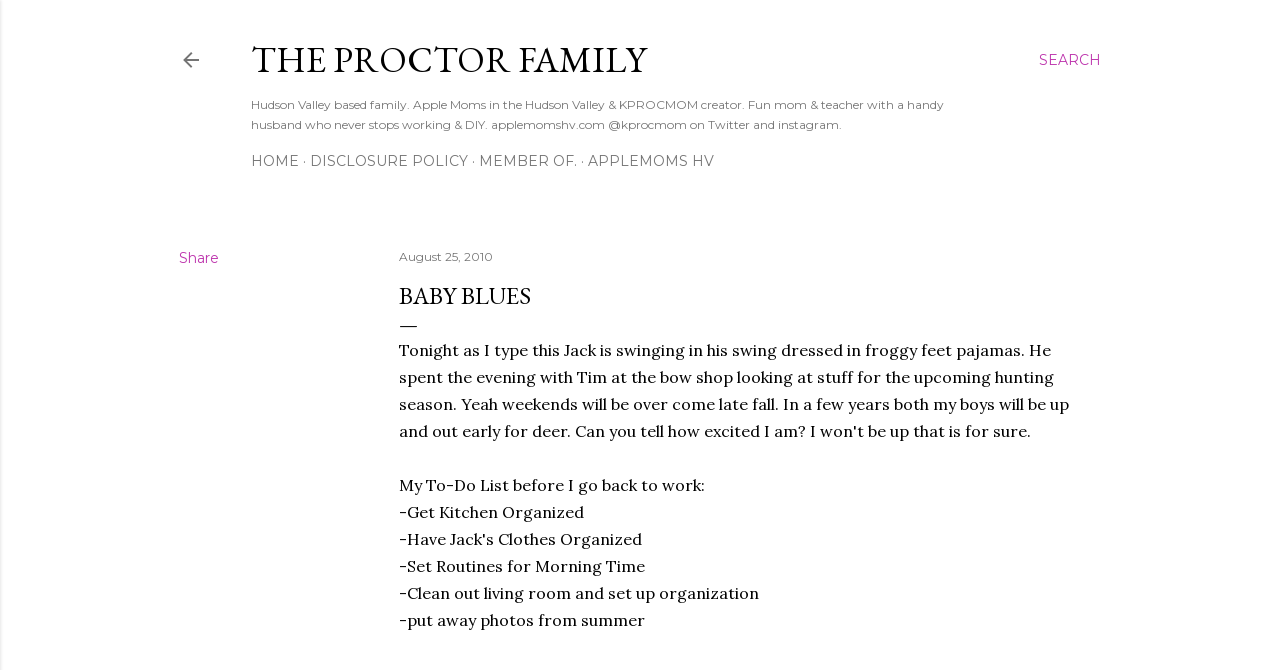

--- FILE ---
content_type: text/html; charset=UTF-8
request_url: https://www.theproctorfam.com/2010/08/baby-blues.html
body_size: 25311
content:
<!DOCTYPE html>
<html dir='ltr' lang='en'>
<head>
<meta content='width=device-width, initial-scale=1' name='viewport'/>
<title>Baby Blues</title>
<meta content='text/html; charset=UTF-8' http-equiv='Content-Type'/>
<!-- Chrome, Firefox OS and Opera -->
<meta content='#ffffff' name='theme-color'/>
<!-- Windows Phone -->
<meta content='#ffffff' name='msapplication-navbutton-color'/>
<meta content='blogger' name='generator'/>
<link href='https://www.theproctorfam.com/favicon.ico' rel='icon' type='image/x-icon'/>
<link href='https://www.theproctorfam.com/2010/08/baby-blues.html' rel='canonical'/>
<link rel="alternate" type="application/atom+xml" title="The Proctor Family  - Atom" href="https://www.theproctorfam.com/feeds/posts/default" />
<link rel="alternate" type="application/rss+xml" title="The Proctor Family  - RSS" href="https://www.theproctorfam.com/feeds/posts/default?alt=rss" />
<link rel="service.post" type="application/atom+xml" title="The Proctor Family  - Atom" href="https://www.blogger.com/feeds/2268400085452972882/posts/default" />

<link rel="alternate" type="application/atom+xml" title="The Proctor Family  - Atom" href="https://www.theproctorfam.com/feeds/4127737273523641372/comments/default" />
<!--Can't find substitution for tag [blog.ieCssRetrofitLinks]-->
<meta content='https://www.theproctorfam.com/2010/08/baby-blues.html' property='og:url'/>
<meta content='Baby Blues' property='og:title'/>
<meta content='Hudson Valley based family. Apple Moms in the Hudson Valley &amp; KPROCMOM creator. Fun mom &amp; teacher with a handy husband who never stops working &amp; DIY.' property='og:description'/>
<style type='text/css'>@font-face{font-family:'EB Garamond';font-style:normal;font-weight:400;font-display:swap;src:url(//fonts.gstatic.com/s/ebgaramond/v32/SlGDmQSNjdsmc35JDF1K5E55YMjF_7DPuGi-6_RkCY9_WamXgHlIbvw.woff2)format('woff2');unicode-range:U+0460-052F,U+1C80-1C8A,U+20B4,U+2DE0-2DFF,U+A640-A69F,U+FE2E-FE2F;}@font-face{font-family:'EB Garamond';font-style:normal;font-weight:400;font-display:swap;src:url(//fonts.gstatic.com/s/ebgaramond/v32/SlGDmQSNjdsmc35JDF1K5E55YMjF_7DPuGi-6_RkAI9_WamXgHlIbvw.woff2)format('woff2');unicode-range:U+0301,U+0400-045F,U+0490-0491,U+04B0-04B1,U+2116;}@font-face{font-family:'EB Garamond';font-style:normal;font-weight:400;font-display:swap;src:url(//fonts.gstatic.com/s/ebgaramond/v32/SlGDmQSNjdsmc35JDF1K5E55YMjF_7DPuGi-6_RkCI9_WamXgHlIbvw.woff2)format('woff2');unicode-range:U+1F00-1FFF;}@font-face{font-family:'EB Garamond';font-style:normal;font-weight:400;font-display:swap;src:url(//fonts.gstatic.com/s/ebgaramond/v32/SlGDmQSNjdsmc35JDF1K5E55YMjF_7DPuGi-6_RkB49_WamXgHlIbvw.woff2)format('woff2');unicode-range:U+0370-0377,U+037A-037F,U+0384-038A,U+038C,U+038E-03A1,U+03A3-03FF;}@font-face{font-family:'EB Garamond';font-style:normal;font-weight:400;font-display:swap;src:url(//fonts.gstatic.com/s/ebgaramond/v32/SlGDmQSNjdsmc35JDF1K5E55YMjF_7DPuGi-6_RkC49_WamXgHlIbvw.woff2)format('woff2');unicode-range:U+0102-0103,U+0110-0111,U+0128-0129,U+0168-0169,U+01A0-01A1,U+01AF-01B0,U+0300-0301,U+0303-0304,U+0308-0309,U+0323,U+0329,U+1EA0-1EF9,U+20AB;}@font-face{font-family:'EB Garamond';font-style:normal;font-weight:400;font-display:swap;src:url(//fonts.gstatic.com/s/ebgaramond/v32/SlGDmQSNjdsmc35JDF1K5E55YMjF_7DPuGi-6_RkCo9_WamXgHlIbvw.woff2)format('woff2');unicode-range:U+0100-02BA,U+02BD-02C5,U+02C7-02CC,U+02CE-02D7,U+02DD-02FF,U+0304,U+0308,U+0329,U+1D00-1DBF,U+1E00-1E9F,U+1EF2-1EFF,U+2020,U+20A0-20AB,U+20AD-20C0,U+2113,U+2C60-2C7F,U+A720-A7FF;}@font-face{font-family:'EB Garamond';font-style:normal;font-weight:400;font-display:swap;src:url(//fonts.gstatic.com/s/ebgaramond/v32/SlGDmQSNjdsmc35JDF1K5E55YMjF_7DPuGi-6_RkBI9_WamXgHlI.woff2)format('woff2');unicode-range:U+0000-00FF,U+0131,U+0152-0153,U+02BB-02BC,U+02C6,U+02DA,U+02DC,U+0304,U+0308,U+0329,U+2000-206F,U+20AC,U+2122,U+2191,U+2193,U+2212,U+2215,U+FEFF,U+FFFD;}@font-face{font-family:'Lora';font-style:normal;font-weight:400;font-display:swap;src:url(//fonts.gstatic.com/s/lora/v37/0QI6MX1D_JOuGQbT0gvTJPa787weuxJMkq18ndeYxZ2JTg.woff2)format('woff2');unicode-range:U+0460-052F,U+1C80-1C8A,U+20B4,U+2DE0-2DFF,U+A640-A69F,U+FE2E-FE2F;}@font-face{font-family:'Lora';font-style:normal;font-weight:400;font-display:swap;src:url(//fonts.gstatic.com/s/lora/v37/0QI6MX1D_JOuGQbT0gvTJPa787weuxJFkq18ndeYxZ2JTg.woff2)format('woff2');unicode-range:U+0301,U+0400-045F,U+0490-0491,U+04B0-04B1,U+2116;}@font-face{font-family:'Lora';font-style:normal;font-weight:400;font-display:swap;src:url(//fonts.gstatic.com/s/lora/v37/0QI6MX1D_JOuGQbT0gvTJPa787weuxI9kq18ndeYxZ2JTg.woff2)format('woff2');unicode-range:U+0302-0303,U+0305,U+0307-0308,U+0310,U+0312,U+0315,U+031A,U+0326-0327,U+032C,U+032F-0330,U+0332-0333,U+0338,U+033A,U+0346,U+034D,U+0391-03A1,U+03A3-03A9,U+03B1-03C9,U+03D1,U+03D5-03D6,U+03F0-03F1,U+03F4-03F5,U+2016-2017,U+2034-2038,U+203C,U+2040,U+2043,U+2047,U+2050,U+2057,U+205F,U+2070-2071,U+2074-208E,U+2090-209C,U+20D0-20DC,U+20E1,U+20E5-20EF,U+2100-2112,U+2114-2115,U+2117-2121,U+2123-214F,U+2190,U+2192,U+2194-21AE,U+21B0-21E5,U+21F1-21F2,U+21F4-2211,U+2213-2214,U+2216-22FF,U+2308-230B,U+2310,U+2319,U+231C-2321,U+2336-237A,U+237C,U+2395,U+239B-23B7,U+23D0,U+23DC-23E1,U+2474-2475,U+25AF,U+25B3,U+25B7,U+25BD,U+25C1,U+25CA,U+25CC,U+25FB,U+266D-266F,U+27C0-27FF,U+2900-2AFF,U+2B0E-2B11,U+2B30-2B4C,U+2BFE,U+3030,U+FF5B,U+FF5D,U+1D400-1D7FF,U+1EE00-1EEFF;}@font-face{font-family:'Lora';font-style:normal;font-weight:400;font-display:swap;src:url(//fonts.gstatic.com/s/lora/v37/0QI6MX1D_JOuGQbT0gvTJPa787weuxIvkq18ndeYxZ2JTg.woff2)format('woff2');unicode-range:U+0001-000C,U+000E-001F,U+007F-009F,U+20DD-20E0,U+20E2-20E4,U+2150-218F,U+2190,U+2192,U+2194-2199,U+21AF,U+21E6-21F0,U+21F3,U+2218-2219,U+2299,U+22C4-22C6,U+2300-243F,U+2440-244A,U+2460-24FF,U+25A0-27BF,U+2800-28FF,U+2921-2922,U+2981,U+29BF,U+29EB,U+2B00-2BFF,U+4DC0-4DFF,U+FFF9-FFFB,U+10140-1018E,U+10190-1019C,U+101A0,U+101D0-101FD,U+102E0-102FB,U+10E60-10E7E,U+1D2C0-1D2D3,U+1D2E0-1D37F,U+1F000-1F0FF,U+1F100-1F1AD,U+1F1E6-1F1FF,U+1F30D-1F30F,U+1F315,U+1F31C,U+1F31E,U+1F320-1F32C,U+1F336,U+1F378,U+1F37D,U+1F382,U+1F393-1F39F,U+1F3A7-1F3A8,U+1F3AC-1F3AF,U+1F3C2,U+1F3C4-1F3C6,U+1F3CA-1F3CE,U+1F3D4-1F3E0,U+1F3ED,U+1F3F1-1F3F3,U+1F3F5-1F3F7,U+1F408,U+1F415,U+1F41F,U+1F426,U+1F43F,U+1F441-1F442,U+1F444,U+1F446-1F449,U+1F44C-1F44E,U+1F453,U+1F46A,U+1F47D,U+1F4A3,U+1F4B0,U+1F4B3,U+1F4B9,U+1F4BB,U+1F4BF,U+1F4C8-1F4CB,U+1F4D6,U+1F4DA,U+1F4DF,U+1F4E3-1F4E6,U+1F4EA-1F4ED,U+1F4F7,U+1F4F9-1F4FB,U+1F4FD-1F4FE,U+1F503,U+1F507-1F50B,U+1F50D,U+1F512-1F513,U+1F53E-1F54A,U+1F54F-1F5FA,U+1F610,U+1F650-1F67F,U+1F687,U+1F68D,U+1F691,U+1F694,U+1F698,U+1F6AD,U+1F6B2,U+1F6B9-1F6BA,U+1F6BC,U+1F6C6-1F6CF,U+1F6D3-1F6D7,U+1F6E0-1F6EA,U+1F6F0-1F6F3,U+1F6F7-1F6FC,U+1F700-1F7FF,U+1F800-1F80B,U+1F810-1F847,U+1F850-1F859,U+1F860-1F887,U+1F890-1F8AD,U+1F8B0-1F8BB,U+1F8C0-1F8C1,U+1F900-1F90B,U+1F93B,U+1F946,U+1F984,U+1F996,U+1F9E9,U+1FA00-1FA6F,U+1FA70-1FA7C,U+1FA80-1FA89,U+1FA8F-1FAC6,U+1FACE-1FADC,U+1FADF-1FAE9,U+1FAF0-1FAF8,U+1FB00-1FBFF;}@font-face{font-family:'Lora';font-style:normal;font-weight:400;font-display:swap;src:url(//fonts.gstatic.com/s/lora/v37/0QI6MX1D_JOuGQbT0gvTJPa787weuxJOkq18ndeYxZ2JTg.woff2)format('woff2');unicode-range:U+0102-0103,U+0110-0111,U+0128-0129,U+0168-0169,U+01A0-01A1,U+01AF-01B0,U+0300-0301,U+0303-0304,U+0308-0309,U+0323,U+0329,U+1EA0-1EF9,U+20AB;}@font-face{font-family:'Lora';font-style:normal;font-weight:400;font-display:swap;src:url(//fonts.gstatic.com/s/lora/v37/0QI6MX1D_JOuGQbT0gvTJPa787weuxJPkq18ndeYxZ2JTg.woff2)format('woff2');unicode-range:U+0100-02BA,U+02BD-02C5,U+02C7-02CC,U+02CE-02D7,U+02DD-02FF,U+0304,U+0308,U+0329,U+1D00-1DBF,U+1E00-1E9F,U+1EF2-1EFF,U+2020,U+20A0-20AB,U+20AD-20C0,U+2113,U+2C60-2C7F,U+A720-A7FF;}@font-face{font-family:'Lora';font-style:normal;font-weight:400;font-display:swap;src:url(//fonts.gstatic.com/s/lora/v37/0QI6MX1D_JOuGQbT0gvTJPa787weuxJBkq18ndeYxZ0.woff2)format('woff2');unicode-range:U+0000-00FF,U+0131,U+0152-0153,U+02BB-02BC,U+02C6,U+02DA,U+02DC,U+0304,U+0308,U+0329,U+2000-206F,U+20AC,U+2122,U+2191,U+2193,U+2212,U+2215,U+FEFF,U+FFFD;}@font-face{font-family:'Montserrat';font-style:normal;font-weight:400;font-display:swap;src:url(//fonts.gstatic.com/s/montserrat/v31/JTUSjIg1_i6t8kCHKm459WRhyyTh89ZNpQ.woff2)format('woff2');unicode-range:U+0460-052F,U+1C80-1C8A,U+20B4,U+2DE0-2DFF,U+A640-A69F,U+FE2E-FE2F;}@font-face{font-family:'Montserrat';font-style:normal;font-weight:400;font-display:swap;src:url(//fonts.gstatic.com/s/montserrat/v31/JTUSjIg1_i6t8kCHKm459W1hyyTh89ZNpQ.woff2)format('woff2');unicode-range:U+0301,U+0400-045F,U+0490-0491,U+04B0-04B1,U+2116;}@font-face{font-family:'Montserrat';font-style:normal;font-weight:400;font-display:swap;src:url(//fonts.gstatic.com/s/montserrat/v31/JTUSjIg1_i6t8kCHKm459WZhyyTh89ZNpQ.woff2)format('woff2');unicode-range:U+0102-0103,U+0110-0111,U+0128-0129,U+0168-0169,U+01A0-01A1,U+01AF-01B0,U+0300-0301,U+0303-0304,U+0308-0309,U+0323,U+0329,U+1EA0-1EF9,U+20AB;}@font-face{font-family:'Montserrat';font-style:normal;font-weight:400;font-display:swap;src:url(//fonts.gstatic.com/s/montserrat/v31/JTUSjIg1_i6t8kCHKm459WdhyyTh89ZNpQ.woff2)format('woff2');unicode-range:U+0100-02BA,U+02BD-02C5,U+02C7-02CC,U+02CE-02D7,U+02DD-02FF,U+0304,U+0308,U+0329,U+1D00-1DBF,U+1E00-1E9F,U+1EF2-1EFF,U+2020,U+20A0-20AB,U+20AD-20C0,U+2113,U+2C60-2C7F,U+A720-A7FF;}@font-face{font-family:'Montserrat';font-style:normal;font-weight:400;font-display:swap;src:url(//fonts.gstatic.com/s/montserrat/v31/JTUSjIg1_i6t8kCHKm459WlhyyTh89Y.woff2)format('woff2');unicode-range:U+0000-00FF,U+0131,U+0152-0153,U+02BB-02BC,U+02C6,U+02DA,U+02DC,U+0304,U+0308,U+0329,U+2000-206F,U+20AC,U+2122,U+2191,U+2193,U+2212,U+2215,U+FEFF,U+FFFD;}@font-face{font-family:'Montserrat';font-style:normal;font-weight:700;font-display:swap;src:url(//fonts.gstatic.com/s/montserrat/v31/JTUSjIg1_i6t8kCHKm459WRhyyTh89ZNpQ.woff2)format('woff2');unicode-range:U+0460-052F,U+1C80-1C8A,U+20B4,U+2DE0-2DFF,U+A640-A69F,U+FE2E-FE2F;}@font-face{font-family:'Montserrat';font-style:normal;font-weight:700;font-display:swap;src:url(//fonts.gstatic.com/s/montserrat/v31/JTUSjIg1_i6t8kCHKm459W1hyyTh89ZNpQ.woff2)format('woff2');unicode-range:U+0301,U+0400-045F,U+0490-0491,U+04B0-04B1,U+2116;}@font-face{font-family:'Montserrat';font-style:normal;font-weight:700;font-display:swap;src:url(//fonts.gstatic.com/s/montserrat/v31/JTUSjIg1_i6t8kCHKm459WZhyyTh89ZNpQ.woff2)format('woff2');unicode-range:U+0102-0103,U+0110-0111,U+0128-0129,U+0168-0169,U+01A0-01A1,U+01AF-01B0,U+0300-0301,U+0303-0304,U+0308-0309,U+0323,U+0329,U+1EA0-1EF9,U+20AB;}@font-face{font-family:'Montserrat';font-style:normal;font-weight:700;font-display:swap;src:url(//fonts.gstatic.com/s/montserrat/v31/JTUSjIg1_i6t8kCHKm459WdhyyTh89ZNpQ.woff2)format('woff2');unicode-range:U+0100-02BA,U+02BD-02C5,U+02C7-02CC,U+02CE-02D7,U+02DD-02FF,U+0304,U+0308,U+0329,U+1D00-1DBF,U+1E00-1E9F,U+1EF2-1EFF,U+2020,U+20A0-20AB,U+20AD-20C0,U+2113,U+2C60-2C7F,U+A720-A7FF;}@font-face{font-family:'Montserrat';font-style:normal;font-weight:700;font-display:swap;src:url(//fonts.gstatic.com/s/montserrat/v31/JTUSjIg1_i6t8kCHKm459WlhyyTh89Y.woff2)format('woff2');unicode-range:U+0000-00FF,U+0131,U+0152-0153,U+02BB-02BC,U+02C6,U+02DA,U+02DC,U+0304,U+0308,U+0329,U+2000-206F,U+20AC,U+2122,U+2191,U+2193,U+2212,U+2215,U+FEFF,U+FFFD;}</style>
<style id='page-skin-1' type='text/css'><!--
/*! normalize.css v3.0.1 | MIT License | git.io/normalize */html{font-family:sans-serif;-ms-text-size-adjust:100%;-webkit-text-size-adjust:100%}body{margin:0}article,aside,details,figcaption,figure,footer,header,hgroup,main,nav,section,summary{display:block}audio,canvas,progress,video{display:inline-block;vertical-align:baseline}audio:not([controls]){display:none;height:0}[hidden],template{display:none}a{background:transparent}a:active,a:hover{outline:0}abbr[title]{border-bottom:1px dotted}b,strong{font-weight:bold}dfn{font-style:italic}h1{font-size:2em;margin:.67em 0}mark{background:#ff0;color:#000}small{font-size:80%}sub,sup{font-size:75%;line-height:0;position:relative;vertical-align:baseline}sup{top:-0.5em}sub{bottom:-0.25em}img{border:0}svg:not(:root){overflow:hidden}figure{margin:1em 40px}hr{-moz-box-sizing:content-box;box-sizing:content-box;height:0}pre{overflow:auto}code,kbd,pre,samp{font-family:monospace,monospace;font-size:1em}button,input,optgroup,select,textarea{color:inherit;font:inherit;margin:0}button{overflow:visible}button,select{text-transform:none}button,html input[type="button"],input[type="reset"],input[type="submit"]{-webkit-appearance:button;cursor:pointer}button[disabled],html input[disabled]{cursor:default}button::-moz-focus-inner,input::-moz-focus-inner{border:0;padding:0}input{line-height:normal}input[type="checkbox"],input[type="radio"]{box-sizing:border-box;padding:0}input[type="number"]::-webkit-inner-spin-button,input[type="number"]::-webkit-outer-spin-button{height:auto}input[type="search"]{-webkit-appearance:textfield;-moz-box-sizing:content-box;-webkit-box-sizing:content-box;box-sizing:content-box}input[type="search"]::-webkit-search-cancel-button,input[type="search"]::-webkit-search-decoration{-webkit-appearance:none}fieldset{border:1px solid #c0c0c0;margin:0 2px;padding:.35em .625em .75em}legend{border:0;padding:0}textarea{overflow:auto}optgroup{font-weight:bold}table{border-collapse:collapse;border-spacing:0}td,th{padding:0}
/*!************************************************
* Blogger Template Style
* Name: Soho
**************************************************/
body{
overflow-wrap:break-word;
word-break:break-word;
word-wrap:break-word
}
.hidden{
display:none
}
.invisible{
visibility:hidden
}
.container::after,.float-container::after{
clear:both;
content:"";
display:table
}
.clearboth{
clear:both
}
#comments .comment .comment-actions,.subscribe-popup .FollowByEmail .follow-by-email-submit{
background:0 0;
border:0;
box-shadow:none;
color:#be37ae;
cursor:pointer;
font-size:14px;
font-weight:700;
outline:0;
text-decoration:none;
text-transform:uppercase;
width:auto
}
.dim-overlay{
background-color:rgba(0,0,0,.54);
height:100vh;
left:0;
position:fixed;
top:0;
width:100%
}
#sharing-dim-overlay{
background-color:transparent
}
input::-ms-clear{
display:none
}
.blogger-logo,.svg-icon-24.blogger-logo{
fill:#ff9800;
opacity:1
}
.loading-spinner-large{
-webkit-animation:mspin-rotate 1.568s infinite linear;
animation:mspin-rotate 1.568s infinite linear;
height:48px;
overflow:hidden;
position:absolute;
width:48px;
z-index:200
}
.loading-spinner-large>div{
-webkit-animation:mspin-revrot 5332ms infinite steps(4);
animation:mspin-revrot 5332ms infinite steps(4)
}
.loading-spinner-large>div>div{
-webkit-animation:mspin-singlecolor-large-film 1333ms infinite steps(81);
animation:mspin-singlecolor-large-film 1333ms infinite steps(81);
background-size:100%;
height:48px;
width:3888px
}
.mspin-black-large>div>div,.mspin-grey_54-large>div>div{
background-image:url(https://www.blogblog.com/indie/mspin_black_large.svg)
}
.mspin-white-large>div>div{
background-image:url(https://www.blogblog.com/indie/mspin_white_large.svg)
}
.mspin-grey_54-large{
opacity:.54
}
@-webkit-keyframes mspin-singlecolor-large-film{
from{
-webkit-transform:translateX(0);
transform:translateX(0)
}
to{
-webkit-transform:translateX(-3888px);
transform:translateX(-3888px)
}
}
@keyframes mspin-singlecolor-large-film{
from{
-webkit-transform:translateX(0);
transform:translateX(0)
}
to{
-webkit-transform:translateX(-3888px);
transform:translateX(-3888px)
}
}
@-webkit-keyframes mspin-rotate{
from{
-webkit-transform:rotate(0);
transform:rotate(0)
}
to{
-webkit-transform:rotate(360deg);
transform:rotate(360deg)
}
}
@keyframes mspin-rotate{
from{
-webkit-transform:rotate(0);
transform:rotate(0)
}
to{
-webkit-transform:rotate(360deg);
transform:rotate(360deg)
}
}
@-webkit-keyframes mspin-revrot{
from{
-webkit-transform:rotate(0);
transform:rotate(0)
}
to{
-webkit-transform:rotate(-360deg);
transform:rotate(-360deg)
}
}
@keyframes mspin-revrot{
from{
-webkit-transform:rotate(0);
transform:rotate(0)
}
to{
-webkit-transform:rotate(-360deg);
transform:rotate(-360deg)
}
}
.skip-navigation{
background-color:#fff;
box-sizing:border-box;
color:#000;
display:block;
height:0;
left:0;
line-height:50px;
overflow:hidden;
padding-top:0;
position:fixed;
text-align:center;
top:0;
-webkit-transition:box-shadow .3s,height .3s,padding-top .3s;
transition:box-shadow .3s,height .3s,padding-top .3s;
width:100%;
z-index:900
}
.skip-navigation:focus{
box-shadow:0 4px 5px 0 rgba(0,0,0,.14),0 1px 10px 0 rgba(0,0,0,.12),0 2px 4px -1px rgba(0,0,0,.2);
height:50px
}
#main{
outline:0
}
.main-heading{
position:absolute;
clip:rect(1px,1px,1px,1px);
padding:0;
border:0;
height:1px;
width:1px;
overflow:hidden
}
.Attribution{
margin-top:1em;
text-align:center
}
.Attribution .blogger img,.Attribution .blogger svg{
vertical-align:bottom
}
.Attribution .blogger img{
margin-right:.5em
}
.Attribution div{
line-height:24px;
margin-top:.5em
}
.Attribution .copyright,.Attribution .image-attribution{
font-size:.7em;
margin-top:1.5em
}
.BLOG_mobile_video_class{
display:none
}
.bg-photo{
background-attachment:scroll!important
}
body .CSS_LIGHTBOX{
z-index:900
}
.extendable .show-less,.extendable .show-more{
border-color:#be37ae;
color:#be37ae;
margin-top:8px
}
.extendable .show-less.hidden,.extendable .show-more.hidden{
display:none
}
.inline-ad{
display:none;
max-width:100%;
overflow:hidden
}
.adsbygoogle{
display:block
}
#cookieChoiceInfo{
bottom:0;
top:auto
}
iframe.b-hbp-video{
border:0
}
.post-body img{
max-width:100%
}
.post-body iframe{
max-width:100%
}
.post-body a[imageanchor="1"]{
display:inline-block
}
.byline{
margin-right:1em
}
.byline:last-child{
margin-right:0
}
.link-copied-dialog{
max-width:520px;
outline:0
}
.link-copied-dialog .modal-dialog-buttons{
margin-top:8px
}
.link-copied-dialog .goog-buttonset-default{
background:0 0;
border:0
}
.link-copied-dialog .goog-buttonset-default:focus{
outline:0
}
.paging-control-container{
margin-bottom:16px
}
.paging-control-container .paging-control{
display:inline-block
}
.paging-control-container .comment-range-text::after,.paging-control-container .paging-control{
color:#be37ae
}
.paging-control-container .comment-range-text,.paging-control-container .paging-control{
margin-right:8px
}
.paging-control-container .comment-range-text::after,.paging-control-container .paging-control::after{
content:"\b7";
cursor:default;
padding-left:8px;
pointer-events:none
}
.paging-control-container .comment-range-text:last-child::after,.paging-control-container .paging-control:last-child::after{
content:none
}
.byline.reactions iframe{
height:20px
}
.b-notification{
color:#000;
background-color:#fff;
border-bottom:solid 1px #000;
box-sizing:border-box;
padding:16px 32px;
text-align:center
}
.b-notification.visible{
-webkit-transition:margin-top .3s cubic-bezier(.4,0,.2,1);
transition:margin-top .3s cubic-bezier(.4,0,.2,1)
}
.b-notification.invisible{
position:absolute
}
.b-notification-close{
position:absolute;
right:8px;
top:8px
}
.no-posts-message{
line-height:40px;
text-align:center
}
@media screen and (max-width:1162px){
body.item-view .post-body a[imageanchor="1"][style*="float: left;"],body.item-view .post-body a[imageanchor="1"][style*="float: right;"]{
float:none!important;
clear:none!important
}
body.item-view .post-body a[imageanchor="1"] img{
display:block;
height:auto;
margin:0 auto
}
body.item-view .post-body>.separator:first-child>a[imageanchor="1"]:first-child{
margin-top:20px
}
.post-body a[imageanchor]{
display:block
}
body.item-view .post-body a[imageanchor="1"]{
margin-left:0!important;
margin-right:0!important
}
body.item-view .post-body a[imageanchor="1"]+a[imageanchor="1"]{
margin-top:16px
}
}
.item-control{
display:none
}
#comments{
border-top:1px dashed rgba(0,0,0,.54);
margin-top:20px;
padding:20px
}
#comments .comment-thread ol{
margin:0;
padding-left:0;
padding-left:0
}
#comments .comment .comment-replybox-single,#comments .comment-thread .comment-replies{
margin-left:60px
}
#comments .comment-thread .thread-count{
display:none
}
#comments .comment{
list-style-type:none;
padding:0 0 30px;
position:relative
}
#comments .comment .comment{
padding-bottom:8px
}
.comment .avatar-image-container{
position:absolute
}
.comment .avatar-image-container img{
border-radius:50%
}
.avatar-image-container svg,.comment .avatar-image-container .avatar-icon{
border-radius:50%;
border:solid 1px #000000;
box-sizing:border-box;
fill:#000000;
height:35px;
margin:0;
padding:7px;
width:35px
}
.comment .comment-block{
margin-top:10px;
margin-left:60px;
padding-bottom:0
}
#comments .comment-author-header-wrapper{
margin-left:40px
}
#comments .comment .thread-expanded .comment-block{
padding-bottom:20px
}
#comments .comment .comment-header .user,#comments .comment .comment-header .user a{
color:#000000;
font-style:normal;
font-weight:700
}
#comments .comment .comment-actions{
bottom:0;
margin-bottom:15px;
position:absolute
}
#comments .comment .comment-actions>*{
margin-right:8px
}
#comments .comment .comment-header .datetime{
bottom:0;
color:rgba(0, 0, 0, 0.54);
display:inline-block;
font-size:13px;
font-style:italic;
margin-left:8px
}
#comments .comment .comment-footer .comment-timestamp a,#comments .comment .comment-header .datetime a{
color:rgba(0, 0, 0, 0.54)
}
#comments .comment .comment-content,.comment .comment-body{
margin-top:12px;
word-break:break-word
}
.comment-body{
margin-bottom:12px
}
#comments.embed[data-num-comments="0"]{
border:0;
margin-top:0;
padding-top:0
}
#comments.embed[data-num-comments="0"] #comment-post-message,#comments.embed[data-num-comments="0"] div.comment-form>p,#comments.embed[data-num-comments="0"] p.comment-footer{
display:none
}
#comment-editor-src{
display:none
}
.comments .comments-content .loadmore.loaded{
max-height:0;
opacity:0;
overflow:hidden
}
.extendable .remaining-items{
height:0;
overflow:hidden;
-webkit-transition:height .3s cubic-bezier(.4,0,.2,1);
transition:height .3s cubic-bezier(.4,0,.2,1)
}
.extendable .remaining-items.expanded{
height:auto
}
.svg-icon-24,.svg-icon-24-button{
cursor:pointer;
height:24px;
width:24px;
min-width:24px
}
.touch-icon{
margin:-12px;
padding:12px
}
.touch-icon:active,.touch-icon:focus{
background-color:rgba(153,153,153,.4);
border-radius:50%
}
svg:not(:root).touch-icon{
overflow:visible
}
html[dir=rtl] .rtl-reversible-icon{
-webkit-transform:scaleX(-1);
-ms-transform:scaleX(-1);
transform:scaleX(-1)
}
.svg-icon-24-button,.touch-icon-button{
background:0 0;
border:0;
margin:0;
outline:0;
padding:0
}
.touch-icon-button .touch-icon:active,.touch-icon-button .touch-icon:focus{
background-color:transparent
}
.touch-icon-button:active .touch-icon,.touch-icon-button:focus .touch-icon{
background-color:rgba(153,153,153,.4);
border-radius:50%
}
.Profile .default-avatar-wrapper .avatar-icon{
border-radius:50%;
border:solid 1px #000000;
box-sizing:border-box;
fill:#000000;
margin:0
}
.Profile .individual .default-avatar-wrapper .avatar-icon{
padding:25px
}
.Profile .individual .avatar-icon,.Profile .individual .profile-img{
height:120px;
width:120px
}
.Profile .team .default-avatar-wrapper .avatar-icon{
padding:8px
}
.Profile .team .avatar-icon,.Profile .team .default-avatar-wrapper,.Profile .team .profile-img{
height:40px;
width:40px
}
.snippet-container{
margin:0;
position:relative;
overflow:hidden
}
.snippet-fade{
bottom:0;
box-sizing:border-box;
position:absolute;
width:96px
}
.snippet-fade{
right:0
}
.snippet-fade:after{
content:"\2026"
}
.snippet-fade:after{
float:right
}
.centered-top-container.sticky{
left:0;
position:fixed;
right:0;
top:0;
width:auto;
z-index:50;
-webkit-transition-property:opacity,-webkit-transform;
transition-property:opacity,-webkit-transform;
transition-property:transform,opacity;
transition-property:transform,opacity,-webkit-transform;
-webkit-transition-duration:.2s;
transition-duration:.2s;
-webkit-transition-timing-function:cubic-bezier(.4,0,.2,1);
transition-timing-function:cubic-bezier(.4,0,.2,1)
}
.centered-top-placeholder{
display:none
}
.collapsed-header .centered-top-placeholder{
display:block
}
.centered-top-container .Header .replaced h1,.centered-top-placeholder .Header .replaced h1{
display:none
}
.centered-top-container.sticky .Header .replaced h1{
display:block
}
.centered-top-container.sticky .Header .header-widget{
background:0 0
}
.centered-top-container.sticky .Header .header-image-wrapper{
display:none
}
.centered-top-container img,.centered-top-placeholder img{
max-width:100%
}
.collapsible{
-webkit-transition:height .3s cubic-bezier(.4,0,.2,1);
transition:height .3s cubic-bezier(.4,0,.2,1)
}
.collapsible,.collapsible>summary{
display:block;
overflow:hidden
}
.collapsible>:not(summary){
display:none
}
.collapsible[open]>:not(summary){
display:block
}
.collapsible:focus,.collapsible>summary:focus{
outline:0
}
.collapsible>summary{
cursor:pointer;
display:block;
padding:0
}
.collapsible:focus>summary,.collapsible>summary:focus{
background-color:transparent
}
.collapsible>summary::-webkit-details-marker{
display:none
}
.collapsible-title{
-webkit-box-align:center;
-webkit-align-items:center;
-ms-flex-align:center;
align-items:center;
display:-webkit-box;
display:-webkit-flex;
display:-ms-flexbox;
display:flex
}
.collapsible-title .title{
-webkit-box-flex:1;
-webkit-flex:1 1 auto;
-ms-flex:1 1 auto;
flex:1 1 auto;
-webkit-box-ordinal-group:1;
-webkit-order:0;
-ms-flex-order:0;
order:0;
overflow:hidden;
text-overflow:ellipsis;
white-space:nowrap
}
.collapsible-title .chevron-down,.collapsible[open] .collapsible-title .chevron-up{
display:block
}
.collapsible-title .chevron-up,.collapsible[open] .collapsible-title .chevron-down{
display:none
}
.flat-button{
cursor:pointer;
display:inline-block;
font-weight:700;
text-transform:uppercase;
border-radius:2px;
padding:8px;
margin:-8px
}
.flat-icon-button{
background:0 0;
border:0;
margin:0;
outline:0;
padding:0;
margin:-12px;
padding:12px;
cursor:pointer;
box-sizing:content-box;
display:inline-block;
line-height:0
}
.flat-icon-button,.flat-icon-button .splash-wrapper{
border-radius:50%
}
.flat-icon-button .splash.animate{
-webkit-animation-duration:.3s;
animation-duration:.3s
}
.overflowable-container{
max-height:28px;
overflow:hidden;
position:relative
}
.overflow-button{
cursor:pointer
}
#overflowable-dim-overlay{
background:0 0
}
.overflow-popup{
box-shadow:0 2px 2px 0 rgba(0,0,0,.14),0 3px 1px -2px rgba(0,0,0,.2),0 1px 5px 0 rgba(0,0,0,.12);
background-color:#ffffff;
left:0;
max-width:calc(100% - 32px);
position:absolute;
top:0;
visibility:hidden;
z-index:101
}
.overflow-popup ul{
list-style:none
}
.overflow-popup .tabs li,.overflow-popup li{
display:block;
height:auto
}
.overflow-popup .tabs li{
padding-left:0;
padding-right:0
}
.overflow-button.hidden,.overflow-popup .tabs li.hidden,.overflow-popup li.hidden{
display:none
}
.search{
display:-webkit-box;
display:-webkit-flex;
display:-ms-flexbox;
display:flex;
line-height:24px;
width:24px
}
.search.focused{
width:100%
}
.search.focused .section{
width:100%
}
.search form{
z-index:101
}
.search h3{
display:none
}
.search form{
display:-webkit-box;
display:-webkit-flex;
display:-ms-flexbox;
display:flex;
-webkit-box-flex:1;
-webkit-flex:1 0 0;
-ms-flex:1 0 0px;
flex:1 0 0;
border-bottom:solid 1px transparent;
padding-bottom:8px
}
.search form>*{
display:none
}
.search.focused form>*{
display:block
}
.search .search-input label{
display:none
}
.centered-top-placeholder.cloned .search form{
z-index:30
}
.search.focused form{
border-color:rgba(0, 0, 0, 0.54);
position:relative;
width:auto
}
.collapsed-header .centered-top-container .search.focused form{
border-bottom-color:transparent
}
.search-expand{
-webkit-box-flex:0;
-webkit-flex:0 0 auto;
-ms-flex:0 0 auto;
flex:0 0 auto
}
.search-expand-text{
display:none
}
.search-close{
display:inline;
vertical-align:middle
}
.search-input{
-webkit-box-flex:1;
-webkit-flex:1 0 1px;
-ms-flex:1 0 1px;
flex:1 0 1px
}
.search-input input{
background:0 0;
border:0;
box-sizing:border-box;
color:rgba(0, 0, 0, 0.54);
display:inline-block;
outline:0;
width:calc(100% - 48px)
}
.search-input input.no-cursor{
color:transparent;
text-shadow:0 0 0 rgba(0, 0, 0, 0.54)
}
.collapsed-header .centered-top-container .search-action,.collapsed-header .centered-top-container .search-input input{
color:rgba(0, 0, 0, 0.54)
}
.collapsed-header .centered-top-container .search-input input.no-cursor{
color:transparent;
text-shadow:0 0 0 rgba(0, 0, 0, 0.54)
}
.collapsed-header .centered-top-container .search-input input.no-cursor:focus,.search-input input.no-cursor:focus{
outline:0
}
.search-focused>*{
visibility:hidden
}
.search-focused .search,.search-focused .search-icon{
visibility:visible
}
.search.focused .search-action{
display:block
}
.search.focused .search-action:disabled{
opacity:.3
}
.widget.Sharing .sharing-button{
display:none
}
.widget.Sharing .sharing-buttons li{
padding:0
}
.widget.Sharing .sharing-buttons li span{
display:none
}
.post-share-buttons{
position:relative
}
.centered-bottom .share-buttons .svg-icon-24,.share-buttons .svg-icon-24{
fill:#000000
}
.sharing-open.touch-icon-button:active .touch-icon,.sharing-open.touch-icon-button:focus .touch-icon{
background-color:transparent
}
.share-buttons{
background-color:#ffffff;
border-radius:2px;
box-shadow:0 2px 2px 0 rgba(0,0,0,.14),0 3px 1px -2px rgba(0,0,0,.2),0 1px 5px 0 rgba(0,0,0,.12);
color:#000000;
list-style:none;
margin:0;
padding:8px 0;
position:absolute;
top:-11px;
min-width:200px;
z-index:101
}
.share-buttons.hidden{
display:none
}
.sharing-button{
background:0 0;
border:0;
margin:0;
outline:0;
padding:0;
cursor:pointer
}
.share-buttons li{
margin:0;
height:48px
}
.share-buttons li:last-child{
margin-bottom:0
}
.share-buttons li .sharing-platform-button{
box-sizing:border-box;
cursor:pointer;
display:block;
height:100%;
margin-bottom:0;
padding:0 16px;
position:relative;
width:100%
}
.share-buttons li .sharing-platform-button:focus,.share-buttons li .sharing-platform-button:hover{
background-color:rgba(128,128,128,.1);
outline:0
}
.share-buttons li svg[class*=" sharing-"],.share-buttons li svg[class^=sharing-]{
position:absolute;
top:10px
}
.share-buttons li span.sharing-platform-button{
position:relative;
top:0
}
.share-buttons li .platform-sharing-text{
display:block;
font-size:16px;
line-height:48px;
white-space:nowrap
}
.share-buttons li .platform-sharing-text{
margin-left:56px
}
.sidebar-container{
background-color:#f7f7f7;
max-width:284px;
overflow-y:auto;
-webkit-transition-property:-webkit-transform;
transition-property:-webkit-transform;
transition-property:transform;
transition-property:transform,-webkit-transform;
-webkit-transition-duration:.3s;
transition-duration:.3s;
-webkit-transition-timing-function:cubic-bezier(0,0,.2,1);
transition-timing-function:cubic-bezier(0,0,.2,1);
width:284px;
z-index:101;
-webkit-overflow-scrolling:touch
}
.sidebar-container .navigation{
line-height:0;
padding:16px
}
.sidebar-container .sidebar-back{
cursor:pointer
}
.sidebar-container .widget{
background:0 0;
margin:0 16px;
padding:16px 0
}
.sidebar-container .widget .title{
color:rgba(0, 0, 0, 0.54);
margin:0
}
.sidebar-container .widget ul{
list-style:none;
margin:0;
padding:0
}
.sidebar-container .widget ul ul{
margin-left:1em
}
.sidebar-container .widget li{
font-size:16px;
line-height:normal
}
.sidebar-container .widget+.widget{
border-top:1px dashed rgba(0, 0, 0, 0.54)
}
.BlogArchive li{
margin:16px 0
}
.BlogArchive li:last-child{
margin-bottom:0
}
.Label li a{
display:inline-block
}
.BlogArchive .post-count,.Label .label-count{
float:right;
margin-left:.25em
}
.BlogArchive .post-count::before,.Label .label-count::before{
content:"("
}
.BlogArchive .post-count::after,.Label .label-count::after{
content:")"
}
.widget.Translate .skiptranslate>div{
display:block!important
}
.widget.Profile .profile-link{
display:-webkit-box;
display:-webkit-flex;
display:-ms-flexbox;
display:flex
}
.widget.Profile .team-member .default-avatar-wrapper,.widget.Profile .team-member .profile-img{
-webkit-box-flex:0;
-webkit-flex:0 0 auto;
-ms-flex:0 0 auto;
flex:0 0 auto;
margin-right:1em
}
.widget.Profile .individual .profile-link{
-webkit-box-orient:vertical;
-webkit-box-direction:normal;
-webkit-flex-direction:column;
-ms-flex-direction:column;
flex-direction:column
}
.widget.Profile .team .profile-link .profile-name{
-webkit-align-self:center;
-ms-flex-item-align:center;
align-self:center;
display:block;
-webkit-box-flex:1;
-webkit-flex:1 1 auto;
-ms-flex:1 1 auto;
flex:1 1 auto
}
.dim-overlay{
background-color:rgba(0,0,0,.54);
z-index:100
}
body.sidebar-visible{
overflow-y:hidden
}
@media screen and (max-width:1439px){
.sidebar-container{
bottom:0;
position:fixed;
top:0;
left:0;
right:auto
}
.sidebar-container.sidebar-invisible{
-webkit-transition-timing-function:cubic-bezier(.4,0,.6,1);
transition-timing-function:cubic-bezier(.4,0,.6,1)
}
html[dir=ltr] .sidebar-container.sidebar-invisible{
-webkit-transform:translateX(-284px);
-ms-transform:translateX(-284px);
transform:translateX(-284px)
}
html[dir=rtl] .sidebar-container.sidebar-invisible{
-webkit-transform:translateX(284px);
-ms-transform:translateX(284px);
transform:translateX(284px)
}
}
@media screen and (min-width:1440px){
.sidebar-container{
position:absolute;
top:0;
left:0;
right:auto
}
.sidebar-container .navigation{
display:none
}
}
.dialog{
box-shadow:0 2px 2px 0 rgba(0,0,0,.14),0 3px 1px -2px rgba(0,0,0,.2),0 1px 5px 0 rgba(0,0,0,.12);
background:#ffffff;
box-sizing:border-box;
color:#000000;
padding:30px;
position:fixed;
text-align:center;
width:calc(100% - 24px);
z-index:101
}
.dialog input[type=email],.dialog input[type=text]{
background-color:transparent;
border:0;
border-bottom:solid 1px rgba(0,0,0,.12);
color:#000000;
display:block;
font-family:EB Garamond, serif;
font-size:16px;
line-height:24px;
margin:auto;
padding-bottom:7px;
outline:0;
text-align:center;
width:100%
}
.dialog input[type=email]::-webkit-input-placeholder,.dialog input[type=text]::-webkit-input-placeholder{
color:#000000
}
.dialog input[type=email]::-moz-placeholder,.dialog input[type=text]::-moz-placeholder{
color:#000000
}
.dialog input[type=email]:-ms-input-placeholder,.dialog input[type=text]:-ms-input-placeholder{
color:#000000
}
.dialog input[type=email]::-ms-input-placeholder,.dialog input[type=text]::-ms-input-placeholder{
color:#000000
}
.dialog input[type=email]::placeholder,.dialog input[type=text]::placeholder{
color:#000000
}
.dialog input[type=email]:focus,.dialog input[type=text]:focus{
border-bottom:solid 2px #be37ae;
padding-bottom:6px
}
.dialog input.no-cursor{
color:transparent;
text-shadow:0 0 0 #000000
}
.dialog input.no-cursor:focus{
outline:0
}
.dialog input.no-cursor:focus{
outline:0
}
.dialog input[type=submit]{
font-family:EB Garamond, serif
}
.dialog .goog-buttonset-default{
color:#be37ae
}
.subscribe-popup{
max-width:364px
}
.subscribe-popup h3{
color:#000000;
font-size:1.8em;
margin-top:0
}
.subscribe-popup .FollowByEmail h3{
display:none
}
.subscribe-popup .FollowByEmail .follow-by-email-submit{
color:#be37ae;
display:inline-block;
margin:0 auto;
margin-top:24px;
width:auto;
white-space:normal
}
.subscribe-popup .FollowByEmail .follow-by-email-submit:disabled{
cursor:default;
opacity:.3
}
@media (max-width:800px){
.blog-name div.widget.Subscribe{
margin-bottom:16px
}
body.item-view .blog-name div.widget.Subscribe{
margin:8px auto 16px auto;
width:100%
}
}
body#layout .bg-photo,body#layout .bg-photo-overlay{
display:none
}
body#layout .page_body{
padding:0;
position:relative;
top:0
}
body#layout .page{
display:inline-block;
left:inherit;
position:relative;
vertical-align:top;
width:540px
}
body#layout .centered{
max-width:954px
}
body#layout .navigation{
display:none
}
body#layout .sidebar-container{
display:inline-block;
width:40%
}
body#layout .hamburger-menu,body#layout .search{
display:none
}
body{
background-color:#ffffff;
color:#000000;
font:normal 400 20px EB Garamond, serif;
height:100%;
margin:0;
min-height:100vh
}
h1,h2,h3,h4,h5,h6{
font-weight:400
}
a{
color:#be37ae;
text-decoration:none
}
.dim-overlay{
z-index:100
}
body.sidebar-visible .page_body{
overflow-y:scroll
}
.widget .title{
color:rgba(0, 0, 0, 0.54);
font:normal 400 12px Montserrat, sans-serif
}
.extendable .show-less,.extendable .show-more{
color:#be37ae;
font:normal 400 12px Montserrat, sans-serif;
margin:12px -8px 0 -8px;
text-transform:uppercase
}
.footer .widget,.main .widget{
margin:50px 0
}
.main .widget .title{
text-transform:uppercase
}
.inline-ad{
display:block;
margin-top:50px
}
.adsbygoogle{
text-align:center
}
.page_body{
display:-webkit-box;
display:-webkit-flex;
display:-ms-flexbox;
display:flex;
-webkit-box-orient:vertical;
-webkit-box-direction:normal;
-webkit-flex-direction:column;
-ms-flex-direction:column;
flex-direction:column;
min-height:100vh;
position:relative;
z-index:20
}
.page_body>*{
-webkit-box-flex:0;
-webkit-flex:0 0 auto;
-ms-flex:0 0 auto;
flex:0 0 auto
}
.page_body>#footer{
margin-top:auto
}
.centered-bottom,.centered-top{
margin:0 32px;
max-width:100%
}
.centered-top{
padding-bottom:12px;
padding-top:12px
}
.sticky .centered-top{
padding-bottom:0;
padding-top:0
}
.centered-top-container,.centered-top-placeholder{
background:#ffffff
}
.centered-top{
display:-webkit-box;
display:-webkit-flex;
display:-ms-flexbox;
display:flex;
-webkit-flex-wrap:wrap;
-ms-flex-wrap:wrap;
flex-wrap:wrap;
-webkit-box-pack:justify;
-webkit-justify-content:space-between;
-ms-flex-pack:justify;
justify-content:space-between;
position:relative
}
.sticky .centered-top{
-webkit-flex-wrap:nowrap;
-ms-flex-wrap:nowrap;
flex-wrap:nowrap
}
.centered-top-container .svg-icon-24,.centered-top-placeholder .svg-icon-24{
fill:rgba(0, 0, 0, 0.54)
}
.back-button-container,.hamburger-menu-container{
-webkit-box-flex:0;
-webkit-flex:0 0 auto;
-ms-flex:0 0 auto;
flex:0 0 auto;
height:48px;
-webkit-box-ordinal-group:2;
-webkit-order:1;
-ms-flex-order:1;
order:1
}
.sticky .back-button-container,.sticky .hamburger-menu-container{
-webkit-box-ordinal-group:2;
-webkit-order:1;
-ms-flex-order:1;
order:1
}
.back-button,.hamburger-menu,.search-expand-icon{
cursor:pointer;
margin-top:0
}
.search{
-webkit-box-align:start;
-webkit-align-items:flex-start;
-ms-flex-align:start;
align-items:flex-start;
-webkit-box-flex:0;
-webkit-flex:0 0 auto;
-ms-flex:0 0 auto;
flex:0 0 auto;
height:48px;
margin-left:24px;
-webkit-box-ordinal-group:4;
-webkit-order:3;
-ms-flex-order:3;
order:3
}
.search,.search.focused{
width:auto
}
.search.focused{
position:static
}
.sticky .search{
display:none;
-webkit-box-ordinal-group:5;
-webkit-order:4;
-ms-flex-order:4;
order:4
}
.search .section{
right:0;
margin-top:12px;
position:absolute;
top:12px;
width:0
}
.sticky .search .section{
top:0
}
.search-expand{
background:0 0;
border:0;
margin:0;
outline:0;
padding:0;
color:#be37ae;
cursor:pointer;
-webkit-box-flex:0;
-webkit-flex:0 0 auto;
-ms-flex:0 0 auto;
flex:0 0 auto;
font:normal 400 12px Montserrat, sans-serif;
text-transform:uppercase;
word-break:normal
}
.search.focused .search-expand{
visibility:hidden
}
.search .dim-overlay{
background:0 0
}
.search.focused .section{
max-width:400px
}
.search.focused form{
border-color:rgba(0, 0, 0, 0.54);
height:24px
}
.search.focused .search-input{
display:-webkit-box;
display:-webkit-flex;
display:-ms-flexbox;
display:flex;
-webkit-box-flex:1;
-webkit-flex:1 1 auto;
-ms-flex:1 1 auto;
flex:1 1 auto
}
.search-input input{
-webkit-box-flex:1;
-webkit-flex:1 1 auto;
-ms-flex:1 1 auto;
flex:1 1 auto;
font:normal 400 16px Montserrat, sans-serif
}
.search input[type=submit]{
display:none
}
.subscribe-section-container{
-webkit-box-flex:1;
-webkit-flex:1 0 auto;
-ms-flex:1 0 auto;
flex:1 0 auto;
margin-left:24px;
-webkit-box-ordinal-group:3;
-webkit-order:2;
-ms-flex-order:2;
order:2;
text-align:right
}
.sticky .subscribe-section-container{
-webkit-box-flex:0;
-webkit-flex:0 0 auto;
-ms-flex:0 0 auto;
flex:0 0 auto;
-webkit-box-ordinal-group:4;
-webkit-order:3;
-ms-flex-order:3;
order:3
}
.subscribe-button{
background:0 0;
border:0;
margin:0;
outline:0;
padding:0;
color:#be37ae;
cursor:pointer;
display:inline-block;
font:normal 400 12px Montserrat, sans-serif;
line-height:48px;
margin:0;
text-transform:uppercase;
word-break:normal
}
.subscribe-popup h3{
color:rgba(0, 0, 0, 0.54);
font:normal 400 12px Montserrat, sans-serif;
margin-bottom:24px;
text-transform:uppercase
}
.subscribe-popup div.widget.FollowByEmail .follow-by-email-address{
color:#000000;
font:normal 400 12px Montserrat, sans-serif
}
.subscribe-popup div.widget.FollowByEmail .follow-by-email-submit{
color:#be37ae;
font:normal 400 12px Montserrat, sans-serif;
margin-top:24px;
text-transform:uppercase
}
.blog-name{
-webkit-box-flex:1;
-webkit-flex:1 1 100%;
-ms-flex:1 1 100%;
flex:1 1 100%;
-webkit-box-ordinal-group:5;
-webkit-order:4;
-ms-flex-order:4;
order:4;
overflow:hidden
}
.sticky .blog-name{
-webkit-box-flex:1;
-webkit-flex:1 1 auto;
-ms-flex:1 1 auto;
flex:1 1 auto;
margin:0 12px;
-webkit-box-ordinal-group:3;
-webkit-order:2;
-ms-flex-order:2;
order:2
}
body.search-view .centered-top.search-focused .blog-name{
display:none
}
.widget.Header h1{
font:normal 400 18px EB Garamond, serif;
margin:0;
text-transform:uppercase
}
.widget.Header h1,.widget.Header h1 a{
color:#000000
}
.widget.Header p{
color:rgba(0, 0, 0, 0.54);
font:normal 400 12px Montserrat, sans-serif;
line-height:1.7
}
.sticky .widget.Header h1{
font-size:16px;
line-height:48px;
overflow:hidden;
overflow-wrap:normal;
text-overflow:ellipsis;
white-space:nowrap;
word-wrap:normal
}
.sticky .widget.Header p{
display:none
}
.sticky{
box-shadow:0 1px 3px rgba(0, 0, 0, 0.10)
}
#page_list_top .widget.PageList{
font:normal 400 14px Montserrat, sans-serif;
line-height:28px
}
#page_list_top .widget.PageList .title{
display:none
}
#page_list_top .widget.PageList .overflowable-contents{
overflow:hidden
}
#page_list_top .widget.PageList .overflowable-contents ul{
list-style:none;
margin:0;
padding:0
}
#page_list_top .widget.PageList .overflow-popup ul{
list-style:none;
margin:0;
padding:0 20px
}
#page_list_top .widget.PageList .overflowable-contents li{
display:inline-block
}
#page_list_top .widget.PageList .overflowable-contents li.hidden{
display:none
}
#page_list_top .widget.PageList .overflowable-contents li:not(:first-child):before{
color:rgba(0, 0, 0, 0.54);
content:"\b7"
}
#page_list_top .widget.PageList .overflow-button a,#page_list_top .widget.PageList .overflow-popup li a,#page_list_top .widget.PageList .overflowable-contents li a{
color:rgba(0, 0, 0, 0.54);
font:normal 400 14px Montserrat, sans-serif;
line-height:28px;
text-transform:uppercase
}
#page_list_top .widget.PageList .overflow-popup li.selected a,#page_list_top .widget.PageList .overflowable-contents li.selected a{
color:rgba(0, 0, 0, 0.54);
font:normal 700 14px Montserrat, sans-serif;
line-height:28px
}
#page_list_top .widget.PageList .overflow-button{
display:inline
}
.sticky #page_list_top{
display:none
}
body.homepage-view .hero-image.has-image{
background:#ffffff url(//4.bp.blogspot.com/-Lqp7e_mwqN4/WlPU-ka8JMI/AAAAAAAAEPU/ltK_Vm0fONA7ePJSxU9ebbcLU5nwBiaGACK4BGAYYCw/s0/Untitled%2Bdesign-2.png) repeat scroll top left;
background-attachment:scroll;
background-color:#ffffff;
background-size:cover;
height:62.5vw;
max-height:75vh;
min-height:200px;
width:100%
}
.post-filter-message{
background-color:#2f232d;
color:rgba(254, 254, 254, 0.54);
display:-webkit-box;
display:-webkit-flex;
display:-ms-flexbox;
display:flex;
-webkit-flex-wrap:wrap;
-ms-flex-wrap:wrap;
flex-wrap:wrap;
font:normal 400 12px Montserrat, sans-serif;
-webkit-box-pack:justify;
-webkit-justify-content:space-between;
-ms-flex-pack:justify;
justify-content:space-between;
margin-top:50px;
padding:18px
}
.post-filter-message .message-container{
-webkit-box-flex:1;
-webkit-flex:1 1 auto;
-ms-flex:1 1 auto;
flex:1 1 auto;
min-width:0
}
.post-filter-message .home-link-container{
-webkit-box-flex:0;
-webkit-flex:0 0 auto;
-ms-flex:0 0 auto;
flex:0 0 auto
}
.post-filter-message .search-label,.post-filter-message .search-query{
color:rgba(254, 254, 254, 0.87);
font:normal 700 12px Montserrat, sans-serif;
text-transform:uppercase
}
.post-filter-message .home-link,.post-filter-message .home-link a{
color:#be37ae;
font:normal 700 12px Montserrat, sans-serif;
text-transform:uppercase
}
.widget.FeaturedPost .thumb.hero-thumb{
background-position:center;
background-size:cover;
height:360px
}
.widget.FeaturedPost .featured-post-snippet:before{
content:"\2014"
}
.snippet-container,.snippet-fade{
font:normal 400 14px Lora, serif;
line-height:23.8px
}
.snippet-container{
max-height:166.6px;
overflow:hidden
}
.snippet-fade{
background:-webkit-linear-gradient(left,#ffffff 0,#ffffff 20%,rgba(255, 255, 255, 0) 100%);
background:linear-gradient(to left,#ffffff 0,#ffffff 20%,rgba(255, 255, 255, 0) 100%);
color:#000000
}
.post-sidebar{
display:none
}
.widget.Blog .blog-posts .post-outer-container{
width:100%
}
.no-posts{
text-align:center
}
body.feed-view .widget.Blog .blog-posts .post-outer-container,body.item-view .widget.Blog .blog-posts .post-outer{
margin-bottom:50px
}
.widget.Blog .post.no-featured-image,.widget.PopularPosts .post.no-featured-image{
background-color:#2f232d;
padding:30px
}
.widget.Blog .post>.post-share-buttons-top{
right:0;
position:absolute;
top:0
}
.widget.Blog .post>.post-share-buttons-bottom{
bottom:0;
right:0;
position:absolute
}
.blog-pager{
text-align:right
}
.blog-pager a{
color:#be37ae;
font:normal 400 12px Montserrat, sans-serif;
text-transform:uppercase
}
.blog-pager .blog-pager-newer-link,.blog-pager .home-link{
display:none
}
.post-title{
font:normal 400 20px EB Garamond, serif;
margin:0;
text-transform:uppercase
}
.post-title,.post-title a{
color:#000000
}
.post.no-featured-image .post-title,.post.no-featured-image .post-title a{
color:#ffffff
}
body.item-view .post-body-container:before{
content:"\2014"
}
.post-body{
color:#000000;
font:normal 400 14px Lora, serif;
line-height:1.7
}
.post-body blockquote{
color:#000000;
font:normal 400 16px Montserrat, sans-serif;
line-height:1.7;
margin-left:0;
margin-right:0
}
.post-body img{
height:auto;
max-width:100%
}
.post-body .tr-caption{
color:#000000;
font:normal 400 12px Montserrat, sans-serif;
line-height:1.7
}
.snippet-thumbnail{
position:relative
}
.snippet-thumbnail .post-header{
background:#ffffff;
bottom:0;
margin-bottom:0;
padding-right:15px;
padding-bottom:5px;
padding-top:5px;
position:absolute
}
.snippet-thumbnail img{
width:100%
}
.post-footer,.post-header{
margin:8px 0
}
body.item-view .widget.Blog .post-header{
margin:0 0 16px 0
}
body.item-view .widget.Blog .post-footer{
margin:50px 0 0 0
}
.widget.FeaturedPost .post-footer{
display:-webkit-box;
display:-webkit-flex;
display:-ms-flexbox;
display:flex;
-webkit-flex-wrap:wrap;
-ms-flex-wrap:wrap;
flex-wrap:wrap;
-webkit-box-pack:justify;
-webkit-justify-content:space-between;
-ms-flex-pack:justify;
justify-content:space-between
}
.widget.FeaturedPost .post-footer>*{
-webkit-box-flex:0;
-webkit-flex:0 1 auto;
-ms-flex:0 1 auto;
flex:0 1 auto
}
.widget.FeaturedPost .post-footer,.widget.FeaturedPost .post-footer a,.widget.FeaturedPost .post-footer button{
line-height:1.7
}
.jump-link{
margin:-8px
}
.post-header,.post-header a,.post-header button{
color:rgba(0, 0, 0, 0.54);
font:normal 400 12px Montserrat, sans-serif
}
.post.no-featured-image .post-header,.post.no-featured-image .post-header a,.post.no-featured-image .post-header button{
color:rgba(254, 254, 254, 0.54)
}
.post-footer,.post-footer a,.post-footer button{
color:#be37ae;
font:normal 400 12px Montserrat, sans-serif
}
.post.no-featured-image .post-footer,.post.no-featured-image .post-footer a,.post.no-featured-image .post-footer button{
color:#be37ae
}
body.item-view .post-footer-line{
line-height:2.3
}
.byline{
display:inline-block
}
.byline .flat-button{
text-transform:none
}
.post-header .byline:not(:last-child):after{
content:"\b7"
}
.post-header .byline:not(:last-child){
margin-right:0
}
.byline.post-labels a{
display:inline-block;
word-break:break-all
}
.byline.post-labels a:not(:last-child):after{
content:","
}
.byline.reactions .reactions-label{
line-height:22px;
vertical-align:top
}
.post-share-buttons{
margin-left:0
}
.share-buttons{
background-color:#f9f9f9;
border-radius:0;
box-shadow:0 1px 1px 1px rgba(0, 0, 0, 0.10);
color:#000000;
font:normal 400 16px Montserrat, sans-serif
}
.share-buttons .svg-icon-24{
fill:#be37ae
}
#comment-holder .continue{
display:none
}
#comment-editor{
margin-bottom:20px;
margin-top:20px
}
.widget.Attribution,.widget.Attribution .copyright,.widget.Attribution .copyright a,.widget.Attribution .image-attribution,.widget.Attribution .image-attribution a,.widget.Attribution a{
color:rgba(0, 0, 0, 0.54);
font:normal 400 12px Montserrat, sans-serif
}
.widget.Attribution svg{
fill:rgba(0, 0, 0, 0.54)
}
.widget.Attribution .blogger a{
display:-webkit-box;
display:-webkit-flex;
display:-ms-flexbox;
display:flex;
-webkit-align-content:center;
-ms-flex-line-pack:center;
align-content:center;
-webkit-box-pack:center;
-webkit-justify-content:center;
-ms-flex-pack:center;
justify-content:center;
line-height:24px
}
.widget.Attribution .blogger svg{
margin-right:8px
}
.widget.Profile ul{
list-style:none;
padding:0
}
.widget.Profile .individual .default-avatar-wrapper,.widget.Profile .individual .profile-img{
border-radius:50%;
display:inline-block;
height:120px;
width:120px
}
.widget.Profile .individual .profile-data a,.widget.Profile .team .profile-name{
color:#000000;
font:normal 400 20px EB Garamond, serif;
text-transform:none
}
.widget.Profile .individual dd{
color:#000000;
font:normal 400 20px EB Garamond, serif;
margin:0 auto
}
.widget.Profile .individual .profile-link,.widget.Profile .team .visit-profile{
color:#be37ae;
font:normal 400 12px Montserrat, sans-serif;
text-transform:uppercase
}
.widget.Profile .team .default-avatar-wrapper,.widget.Profile .team .profile-img{
border-radius:50%;
float:left;
height:40px;
width:40px
}
.widget.Profile .team .profile-link .profile-name-wrapper{
-webkit-box-flex:1;
-webkit-flex:1 1 auto;
-ms-flex:1 1 auto;
flex:1 1 auto
}
.widget.Label li,.widget.Label span.label-size{
color:#be37ae;
display:inline-block;
font:normal 400 12px Montserrat, sans-serif;
word-break:break-all
}
.widget.Label li:not(:last-child):after,.widget.Label span.label-size:not(:last-child):after{
content:","
}
.widget.PopularPosts .post{
margin-bottom:50px
}
body.item-view #sidebar .widget.PopularPosts{
margin-left:40px;
width:inherit
}
#comments{
border-top:none;
padding:0
}
#comments .comment .comment-footer,#comments .comment .comment-header,#comments .comment .comment-header .datetime,#comments .comment .comment-header .datetime a{
color:rgba(0, 0, 0, 0.54);
font:normal 400 12px Montserrat, sans-serif
}
#comments .comment .comment-author,#comments .comment .comment-author a,#comments .comment .comment-header .user,#comments .comment .comment-header .user a{
color:#000000;
font:normal 400 14px Montserrat, sans-serif
}
#comments .comment .comment-body,#comments .comment .comment-content{
color:#000000;
font:normal 400 14px Lora, serif
}
#comments .comment .comment-actions,#comments .footer,#comments .footer a,#comments .loadmore,#comments .paging-control{
color:#be37ae;
font:normal 400 12px Montserrat, sans-serif;
text-transform:uppercase
}
#commentsHolder{
border-bottom:none;
border-top:none
}
#comments .comment-form h4{
position:absolute;
clip:rect(1px,1px,1px,1px);
padding:0;
border:0;
height:1px;
width:1px;
overflow:hidden
}
.sidebar-container{
background-color:#ffffff;
color:rgba(0, 0, 0, 0.54);
font:normal 400 14px Montserrat, sans-serif;
min-height:100%
}
html[dir=ltr] .sidebar-container{
box-shadow:1px 0 3px rgba(0, 0, 0, 0.10)
}
html[dir=rtl] .sidebar-container{
box-shadow:-1px 0 3px rgba(0, 0, 0, 0.10)
}
.sidebar-container a{
color:#be37ae
}
.sidebar-container .svg-icon-24{
fill:rgba(0, 0, 0, 0.54)
}
.sidebar-container .widget{
margin:0;
margin-left:40px;
padding:40px;
padding-left:0
}
.sidebar-container .widget+.widget{
border-top:1px solid rgba(0, 0, 0, 0.54)
}
.sidebar-container .widget .title{
color:rgba(0, 0, 0, 0.54);
font:normal 400 16px Montserrat, sans-serif
}
.sidebar-container .widget ul li,.sidebar-container .widget.BlogArchive #ArchiveList li{
font:normal 400 14px Montserrat, sans-serif;
margin:1em 0 0 0
}
.sidebar-container .BlogArchive .post-count,.sidebar-container .Label .label-count{
float:none
}
.sidebar-container .Label li a{
display:inline
}
.sidebar-container .widget.Profile .default-avatar-wrapper .avatar-icon{
border-color:#000000;
fill:#000000
}
.sidebar-container .widget.Profile .individual{
text-align:center
}
.sidebar-container .widget.Profile .individual dd:before{
content:"\2014";
display:block
}
.sidebar-container .widget.Profile .individual .profile-data a,.sidebar-container .widget.Profile .team .profile-name{
color:#000000;
font:normal 400 24px EB Garamond, serif
}
.sidebar-container .widget.Profile .individual dd{
color:rgba(0, 0, 0, 0.87);
font:normal 400 12px Montserrat, sans-serif;
margin:0 30px
}
.sidebar-container .widget.Profile .individual .profile-link,.sidebar-container .widget.Profile .team .visit-profile{
color:#be37ae;
font:normal 400 14px Montserrat, sans-serif
}
.sidebar-container .snippet-fade{
background:-webkit-linear-gradient(left,#ffffff 0,#ffffff 20%,rgba(255, 255, 255, 0) 100%);
background:linear-gradient(to left,#ffffff 0,#ffffff 20%,rgba(255, 255, 255, 0) 100%)
}
@media screen and (min-width:640px){
.centered-bottom,.centered-top{
margin:0 auto;
width:576px
}
.centered-top{
-webkit-flex-wrap:nowrap;
-ms-flex-wrap:nowrap;
flex-wrap:nowrap;
padding-bottom:24px;
padding-top:36px
}
.blog-name{
-webkit-box-flex:1;
-webkit-flex:1 1 auto;
-ms-flex:1 1 auto;
flex:1 1 auto;
min-width:0;
-webkit-box-ordinal-group:3;
-webkit-order:2;
-ms-flex-order:2;
order:2
}
.sticky .blog-name{
margin:0
}
.back-button-container,.hamburger-menu-container{
margin-right:36px;
-webkit-box-ordinal-group:2;
-webkit-order:1;
-ms-flex-order:1;
order:1
}
.search{
margin-left:36px;
-webkit-box-ordinal-group:5;
-webkit-order:4;
-ms-flex-order:4;
order:4
}
.search .section{
top:36px
}
.sticky .search{
display:block
}
.subscribe-section-container{
-webkit-box-flex:0;
-webkit-flex:0 0 auto;
-ms-flex:0 0 auto;
flex:0 0 auto;
margin-left:36px;
-webkit-box-ordinal-group:4;
-webkit-order:3;
-ms-flex-order:3;
order:3
}
.subscribe-button{
font:normal 400 14px Montserrat, sans-serif;
line-height:48px
}
.subscribe-popup h3{
font:normal 400 14px Montserrat, sans-serif
}
.subscribe-popup div.widget.FollowByEmail .follow-by-email-address{
font:normal 400 14px Montserrat, sans-serif
}
.subscribe-popup div.widget.FollowByEmail .follow-by-email-submit{
font:normal 400 14px Montserrat, sans-serif
}
.widget .title{
font:normal 400 14px Montserrat, sans-serif
}
.widget.Blog .post.no-featured-image,.widget.PopularPosts .post.no-featured-image{
padding:65px
}
.post-title{
font:normal 400 24px EB Garamond, serif
}
.blog-pager a{
font:normal 400 14px Montserrat, sans-serif
}
.widget.Header h1{
font:normal 400 36px EB Garamond, serif
}
.sticky .widget.Header h1{
font-size:24px
}
}
@media screen and (min-width:1162px){
.centered-bottom,.centered-top{
width:922px
}
.back-button-container,.hamburger-menu-container{
margin-right:48px
}
.search{
margin-left:48px
}
.search-expand{
font:normal 400 14px Montserrat, sans-serif;
line-height:48px
}
.search-expand-text{
display:block
}
.search-expand-icon{
display:none
}
.subscribe-section-container{
margin-left:48px
}
.post-filter-message{
font:normal 400 14px Montserrat, sans-serif
}
.post-filter-message .search-label,.post-filter-message .search-query{
font:normal 700 14px Montserrat, sans-serif
}
.post-filter-message .home-link{
font:normal 700 14px Montserrat, sans-serif
}
.widget.Blog .blog-posts .post-outer-container{
width:451px
}
body.error-view .widget.Blog .blog-posts .post-outer-container,body.item-view .widget.Blog .blog-posts .post-outer-container{
width:100%
}
body.item-view .widget.Blog .blog-posts .post-outer{
display:-webkit-box;
display:-webkit-flex;
display:-ms-flexbox;
display:flex
}
#comments,body.item-view .post-outer-container .inline-ad,body.item-view .widget.PopularPosts{
margin-left:220px;
width:682px
}
.post-sidebar{
box-sizing:border-box;
display:block;
font:normal 400 14px Montserrat, sans-serif;
padding-right:20px;
width:220px
}
.post-sidebar-item{
margin-bottom:30px
}
.post-sidebar-item ul{
list-style:none;
padding:0
}
.post-sidebar-item .sharing-button{
color:#be37ae;
cursor:pointer;
display:inline-block;
font:normal 400 14px Montserrat, sans-serif;
line-height:normal;
word-break:normal
}
.post-sidebar-labels li{
margin-bottom:8px
}
body.item-view .widget.Blog .post{
width:682px
}
.widget.Blog .post.no-featured-image,.widget.PopularPosts .post.no-featured-image{
padding:100px 65px
}
.page .widget.FeaturedPost .post-content{
display:-webkit-box;
display:-webkit-flex;
display:-ms-flexbox;
display:flex;
-webkit-box-pack:justify;
-webkit-justify-content:space-between;
-ms-flex-pack:justify;
justify-content:space-between
}
.page .widget.FeaturedPost .thumb-link{
display:-webkit-box;
display:-webkit-flex;
display:-ms-flexbox;
display:flex
}
.page .widget.FeaturedPost .thumb.hero-thumb{
height:auto;
min-height:300px;
width:451px
}
.page .widget.FeaturedPost .post-content.has-featured-image .post-text-container{
width:425px
}
.page .widget.FeaturedPost .post-content.no-featured-image .post-text-container{
width:100%
}
.page .widget.FeaturedPost .post-header{
margin:0 0 8px 0
}
.page .widget.FeaturedPost .post-footer{
margin:8px 0 0 0
}
.post-body{
font:normal 400 16px Lora, serif;
line-height:1.7
}
.post-body blockquote{
font:normal 400 24px Montserrat, sans-serif;
line-height:1.7
}
.snippet-container,.snippet-fade{
font:normal 400 16px Lora, serif;
line-height:27.2px
}
.snippet-container{
max-height:326.4px
}
.widget.Profile .individual .profile-data a,.widget.Profile .team .profile-name{
font:normal 400 24px EB Garamond, serif
}
.widget.Profile .individual .profile-link,.widget.Profile .team .visit-profile{
font:normal 400 14px Montserrat, sans-serif
}
}
@media screen and (min-width:1440px){
body{
position:relative
}
.page_body{
margin-left:284px
}
.sticky .centered-top{
padding-left:284px
}
.hamburger-menu-container{
display:none
}
.sidebar-container{
overflow:visible;
z-index:32
}
}

--></style>
<style id='template-skin-1' type='text/css'><!--
body#layout .hidden,
body#layout .invisible {
display: inherit;
}
body#layout .page {
width: 60%;
}
body#layout.ltr .page {
float: right;
}
body#layout.rtl .page {
float: left;
}
body#layout .sidebar-container {
width: 40%;
}
body#layout.ltr .sidebar-container {
float: left;
}
body#layout.rtl .sidebar-container {
float: right;
}
--></style>
<script async='async' src='//pagead2.googlesyndication.com/pagead/js/adsbygoogle.js'></script>
<script async='async' src='https://www.gstatic.com/external_hosted/imagesloaded/imagesloaded-3.1.8.min.js'></script>
<script async='async' src='https://www.gstatic.com/external_hosted/vanillamasonry-v3_1_5/masonry.pkgd.min.js'></script>
<script async='async' src='https://www.gstatic.com/external_hosted/clipboardjs/clipboard.min.js'></script>
<script type='text/javascript'>
        (function(i,s,o,g,r,a,m){i['GoogleAnalyticsObject']=r;i[r]=i[r]||function(){
        (i[r].q=i[r].q||[]).push(arguments)},i[r].l=1*new Date();a=s.createElement(o),
        m=s.getElementsByTagName(o)[0];a.async=1;a.src=g;m.parentNode.insertBefore(a,m)
        })(window,document,'script','https://www.google-analytics.com/analytics.js','ga');
        ga('create', 'UA-49246025-1', 'auto', 'blogger');
        ga('blogger.send', 'pageview');
      </script>
<style>
    body.homepage-view .hero-image.has-image {background-image:url(\/\/4.bp.blogspot.com\/-Lqp7e_mwqN4\/WlPU-ka8JMI\/AAAAAAAAEPU\/ltK_Vm0fONA7ePJSxU9ebbcLU5nwBiaGACK4BGAYYCw\/s0\/Untitled%2Bdesign-2.png);}
    
@media (max-width: 320px) { body.homepage-view .hero-image.has-image {background-image:url(\/\/4.bp.blogspot.com\/-Lqp7e_mwqN4\/WlPU-ka8JMI\/AAAAAAAAEPU\/ltK_Vm0fONA7ePJSxU9ebbcLU5nwBiaGACK4BGAYYCw\/w320\/Untitled%2Bdesign-2.png);}}
@media (max-width: 640px) and (min-width: 321px) { body.homepage-view .hero-image.has-image {background-image:url(\/\/4.bp.blogspot.com\/-Lqp7e_mwqN4\/WlPU-ka8JMI\/AAAAAAAAEPU\/ltK_Vm0fONA7ePJSxU9ebbcLU5nwBiaGACK4BGAYYCw\/w640\/Untitled%2Bdesign-2.png);}}
@media (max-width: 800px) and (min-width: 641px) { body.homepage-view .hero-image.has-image {background-image:url(\/\/4.bp.blogspot.com\/-Lqp7e_mwqN4\/WlPU-ka8JMI\/AAAAAAAAEPU\/ltK_Vm0fONA7ePJSxU9ebbcLU5nwBiaGACK4BGAYYCw\/w800\/Untitled%2Bdesign-2.png);}}
@media (max-width: 1024px) and (min-width: 801px) { body.homepage-view .hero-image.has-image {background-image:url(\/\/4.bp.blogspot.com\/-Lqp7e_mwqN4\/WlPU-ka8JMI\/AAAAAAAAEPU\/ltK_Vm0fONA7ePJSxU9ebbcLU5nwBiaGACK4BGAYYCw\/w1024\/Untitled%2Bdesign-2.png);}}
@media (max-width: 1440px) and (min-width: 1025px) { body.homepage-view .hero-image.has-image {background-image:url(\/\/4.bp.blogspot.com\/-Lqp7e_mwqN4\/WlPU-ka8JMI\/AAAAAAAAEPU\/ltK_Vm0fONA7ePJSxU9ebbcLU5nwBiaGACK4BGAYYCw\/w1440\/Untitled%2Bdesign-2.png);}}
@media (max-width: 1680px) and (min-width: 1441px) { body.homepage-view .hero-image.has-image {background-image:url(\/\/4.bp.blogspot.com\/-Lqp7e_mwqN4\/WlPU-ka8JMI\/AAAAAAAAEPU\/ltK_Vm0fONA7ePJSxU9ebbcLU5nwBiaGACK4BGAYYCw\/w1680\/Untitled%2Bdesign-2.png);}}
@media (max-width: 1920px) and (min-width: 1681px) { body.homepage-view .hero-image.has-image {background-image:url(\/\/4.bp.blogspot.com\/-Lqp7e_mwqN4\/WlPU-ka8JMI\/AAAAAAAAEPU\/ltK_Vm0fONA7ePJSxU9ebbcLU5nwBiaGACK4BGAYYCw\/w1920\/Untitled%2Bdesign-2.png);}}
/* Last tag covers anything over one higher than the previous max-size cap. */
@media (min-width: 1921px) { body.homepage-view .hero-image.has-image {background-image:url(\/\/4.bp.blogspot.com\/-Lqp7e_mwqN4\/WlPU-ka8JMI\/AAAAAAAAEPU\/ltK_Vm0fONA7ePJSxU9ebbcLU5nwBiaGACK4BGAYYCw\/w2560\/Untitled%2Bdesign-2.png);}}
  </style>
<link href='https://www.blogger.com/dyn-css/authorization.css?targetBlogID=2268400085452972882&amp;zx=2f0473e7-79fb-4cc9-96e8-db7cab9ec7f4' media='none' onload='if(media!=&#39;all&#39;)media=&#39;all&#39;' rel='stylesheet'/><noscript><link href='https://www.blogger.com/dyn-css/authorization.css?targetBlogID=2268400085452972882&amp;zx=2f0473e7-79fb-4cc9-96e8-db7cab9ec7f4' rel='stylesheet'/></noscript>
<meta name='google-adsense-platform-account' content='ca-host-pub-1556223355139109'/>
<meta name='google-adsense-platform-domain' content='blogspot.com'/>

<!-- data-ad-client=ca-pub-7198291188277780 -->

</head>
<body class='post-view item-view version-1-3-3 variant-fancy_light'>
<a class='skip-navigation' href='#main' tabindex='0'>
Skip to main content
</a>
<div class='page'>
<div class='page_body'>
<div class='main-page-body-content'>
<div class='centered-top-placeholder'></div>
<header class='centered-top-container' role='banner'>
<div class='centered-top'>
<div class='back-button-container'>
<a href='https://www.theproctorfam.com/'>
<svg class='svg-icon-24 touch-icon back-button rtl-reversible-icon'>
<use xlink:href='/responsive/sprite_v1_6.css.svg#ic_arrow_back_black_24dp' xmlns:xlink='http://www.w3.org/1999/xlink'></use>
</svg>
</a>
</div>
<div class='search'>
<button aria-label='Search' class='search-expand touch-icon-button'>
<div class='search-expand-text'>Search</div>
<svg class='svg-icon-24 touch-icon search-expand-icon'>
<use xlink:href='/responsive/sprite_v1_6.css.svg#ic_search_black_24dp' xmlns:xlink='http://www.w3.org/1999/xlink'></use>
</svg>
</button>
<div class='section' id='search_top' name='Search (Top)'><div class='widget BlogSearch' data-version='2' id='BlogSearch1'>
<h3 class='title'>
Search This Blog
</h3>
<div class='widget-content' role='search'>
<form action='https://www.theproctorfam.com/search' target='_top'>
<div class='search-input'>
<input aria-label='Search this blog' autocomplete='off' name='q' placeholder='Search this blog' value=''/>
</div>
<label>
<input type='submit'/>
<svg class='svg-icon-24 touch-icon search-icon'>
<use xlink:href='/responsive/sprite_v1_6.css.svg#ic_search_black_24dp' xmlns:xlink='http://www.w3.org/1999/xlink'></use>
</svg>
</label>
</form>
</div>
</div></div>
</div>
<div class='blog-name'>
<div class='section' id='header' name='Header'><div class='widget Header' data-version='2' id='Header1'>
<div class='header-widget'>
<div>
<h1>
<a href='https://www.theproctorfam.com/'>
The Proctor Family 
</a>
</h1>
</div>
<p>
Hudson Valley based family. Apple Moms in the Hudson Valley &amp; KPROCMOM creator. Fun mom &amp; teacher with a handy husband who never stops working &amp; DIY. applemomshv.com @kprocmom on Twitter and instagram.
</p>
</div>
</div></div>
<nav role='navigation'>
<div class='section' id='page_list_top' name='Page List (Top)'><div class='widget PageList' data-version='2' id='PageList1'>
<h3 class='title'>
Proctor Pages
</h3>
<div class='widget-content'>
<div class='overflowable-container'>
<div class='overflowable-contents'>
<div class='container'>
<ul class='tabs'>
<li class='overflowable-item'>
<a href='https://www.theproctorfam.com/'>Home</a>
</li>
<li class='overflowable-item'>
<a href='https://www.theproctorfam.com/p/disclosure-policy.html'>Disclosure Policy</a>
</li>
<li class='overflowable-item'>
<a href='https://www.theproctorfam.com/p/member-of.html'>Member Of.</a>
</li>
<li class='overflowable-item'>
<a href='http://applemomshv.com'>AppleMoms HV</a>
</li>
</ul>
</div>
</div>
<div class='overflow-button hidden'>
<a>More&hellip;</a>
</div>
</div>
</div>
</div></div>
</nav>
</div>
</div>
</header>
<div class='hero-image has-image'></div>
<main class='centered-bottom' id='main' role='main' tabindex='-1'>
<div class='main section' id='page_body' name='Page Body'>
<div class='widget Blog' data-version='2' id='Blog1'>
<div class='blog-posts hfeed container'>
<div class='post-outer-container'>
<div class='post-outer'>
<div class='post-sidebar'>
<div class='post-sidebar-item post-share-buttons'>
<div aria-owns='sharing-popup-Blog1-byline-4127737273523641372' class='sharing' data-title=''>
<button aria-controls='sharing-popup-Blog1-byline-4127737273523641372' aria-label='Share' class='sharing-button touch-icon-button' id='sharing-button-Blog1-byline-4127737273523641372' role='button'>
Share
</button>
<div class='share-buttons-container'>
<ul aria-hidden='true' aria-label='Share' class='share-buttons hidden' id='sharing-popup-Blog1-byline-4127737273523641372' role='menu'>
<li>
<span aria-label='Get link' class='sharing-platform-button sharing-element-link' data-href='https://www.blogger.com/share-post.g?blogID=2268400085452972882&postID=4127737273523641372&target=' data-url='https://www.theproctorfam.com/2010/08/baby-blues.html' role='menuitem' tabindex='-1' title='Get link'>
<svg class='svg-icon-24 touch-icon sharing-link'>
<use xlink:href='/responsive/sprite_v1_6.css.svg#ic_24_link_dark' xmlns:xlink='http://www.w3.org/1999/xlink'></use>
</svg>
<span class='platform-sharing-text'>Get link</span>
</span>
</li>
<li>
<span aria-label='Share to Facebook' class='sharing-platform-button sharing-element-facebook' data-href='https://www.blogger.com/share-post.g?blogID=2268400085452972882&postID=4127737273523641372&target=facebook' data-url='https://www.theproctorfam.com/2010/08/baby-blues.html' role='menuitem' tabindex='-1' title='Share to Facebook'>
<svg class='svg-icon-24 touch-icon sharing-facebook'>
<use xlink:href='/responsive/sprite_v1_6.css.svg#ic_24_facebook_dark' xmlns:xlink='http://www.w3.org/1999/xlink'></use>
</svg>
<span class='platform-sharing-text'>Facebook</span>
</span>
</li>
<li>
<span aria-label='Share to X' class='sharing-platform-button sharing-element-twitter' data-href='https://www.blogger.com/share-post.g?blogID=2268400085452972882&postID=4127737273523641372&target=twitter' data-url='https://www.theproctorfam.com/2010/08/baby-blues.html' role='menuitem' tabindex='-1' title='Share to X'>
<svg class='svg-icon-24 touch-icon sharing-twitter'>
<use xlink:href='/responsive/sprite_v1_6.css.svg#ic_24_twitter_dark' xmlns:xlink='http://www.w3.org/1999/xlink'></use>
</svg>
<span class='platform-sharing-text'>X</span>
</span>
</li>
<li>
<span aria-label='Share to Pinterest' class='sharing-platform-button sharing-element-pinterest' data-href='https://www.blogger.com/share-post.g?blogID=2268400085452972882&postID=4127737273523641372&target=pinterest' data-url='https://www.theproctorfam.com/2010/08/baby-blues.html' role='menuitem' tabindex='-1' title='Share to Pinterest'>
<svg class='svg-icon-24 touch-icon sharing-pinterest'>
<use xlink:href='/responsive/sprite_v1_6.css.svg#ic_24_pinterest_dark' xmlns:xlink='http://www.w3.org/1999/xlink'></use>
</svg>
<span class='platform-sharing-text'>Pinterest</span>
</span>
</li>
<li>
<span aria-label='Email' class='sharing-platform-button sharing-element-email' data-href='https://www.blogger.com/share-post.g?blogID=2268400085452972882&postID=4127737273523641372&target=email' data-url='https://www.theproctorfam.com/2010/08/baby-blues.html' role='menuitem' tabindex='-1' title='Email'>
<svg class='svg-icon-24 touch-icon sharing-email'>
<use xlink:href='/responsive/sprite_v1_6.css.svg#ic_24_email_dark' xmlns:xlink='http://www.w3.org/1999/xlink'></use>
</svg>
<span class='platform-sharing-text'>Email</span>
</span>
</li>
<li aria-hidden='true' class='hidden'>
<span aria-label='Share to other apps' class='sharing-platform-button sharing-element-other' data-url='https://www.theproctorfam.com/2010/08/baby-blues.html' role='menuitem' tabindex='-1' title='Share to other apps'>
<svg class='svg-icon-24 touch-icon sharing-sharingOther'>
<use xlink:href='/responsive/sprite_v1_6.css.svg#ic_more_horiz_black_24dp' xmlns:xlink='http://www.w3.org/1999/xlink'></use>
</svg>
<span class='platform-sharing-text'>Other Apps</span>
</span>
</li>
</ul>
</div>
</div>
</div>
</div>
<div class='post'>
<script type='application/ld+json'>{
  "@context": "http://schema.org",
  "@type": "BlogPosting",
  "mainEntityOfPage": {
    "@type": "WebPage",
    "@id": "https://www.theproctorfam.com/2010/08/baby-blues.html"
  },
  "headline": "Baby Blues","description": "Tonight as I type this Jack is swinging in his swing dressed in froggy feet pajamas.  He spent the evening with Tim at the bow shop looking ...","datePublished": "2010-08-25T19:00:00-04:00",
  "dateModified": "2010-08-26T18:35:25-04:00","image": {
    "@type": "ImageObject","url": "https://blogger.googleusercontent.com/img/b/U2hvZWJveA/AVvXsEgfMvYAhAbdHksiBA24JKmb2Tav6K0GviwztID3Cq4VpV96HaJfy0viIu8z1SSw_G9n5FQHZWSRao61M3e58ImahqBtr7LiOUS6m_w59IvDYwjmMcbq3fKW4JSbacqkbxTo8B90dWp0Cese92xfLMPe_tg11g/w1200/",
    "height": 348,
    "width": 1200},"publisher": {
    "@type": "Organization",
    "name": "Blogger",
    "logo": {
      "@type": "ImageObject",
      "url": "https://blogger.googleusercontent.com/img/b/U2hvZWJveA/AVvXsEgfMvYAhAbdHksiBA24JKmb2Tav6K0GviwztID3Cq4VpV96HaJfy0viIu8z1SSw_G9n5FQHZWSRao61M3e58ImahqBtr7LiOUS6m_w59IvDYwjmMcbq3fKW4JSbacqkbxTo8B90dWp0Cese92xfLMPe_tg11g/h60/",
      "width": 206,
      "height": 60
    }
  },"author": {
    "@type": "Person",
    "name": "Karen"
  }
}</script>
<div class='post-header'>
<div class='post-header-line-1'>
<span class='byline post-timestamp'>
<meta content='https://www.theproctorfam.com/2010/08/baby-blues.html'/>
<a class='timestamp-link' href='https://www.theproctorfam.com/2010/08/baby-blues.html' rel='bookmark' title='permanent link'>
<time class='published' datetime='2010-08-25T19:00:00-04:00' title='2010-08-25T19:00:00-04:00'>
August 25, 2010
</time>
</a>
</span>
</div>
</div>
<a name='4127737273523641372'></a>
<h3 class='post-title entry-title'>
Baby Blues
</h3>
<div class='post-body-container'>
<div class='post-body entry-content float-container' id='post-body-4127737273523641372'>
Tonight as I type this Jack is swinging in his swing dressed in froggy feet pajamas.  He spent the evening with Tim at the bow shop looking at stuff for the upcoming hunting season.  Yeah weekends will be over come late fall.   In a few years both my boys will be up and out early for deer.  Can you tell how excited I am?  I won't be up that is for sure.<div><br /></div><div>My To-Do List before I go back to work:</div><div>-Get Kitchen Organized</div><div>-Have Jack's Clothes Organized</div><div>-Set Routines for Morning Time</div><div>-Clean out living room and set up organization</div><div>-put away photos from summer<br />   <div><br /></div><div><br /><div><div><br /><div><br /></div></div></div></div></div>
</div>
</div>
<div class='post-footer'>
<div class='post-footer-line post-footer-line-1'>
<div class='byline post-share-buttons goog-inline-block'>
<div aria-owns='sharing-popup-Blog1-footer-1-4127737273523641372' class='sharing' data-title='Baby Blues'>
<button aria-controls='sharing-popup-Blog1-footer-1-4127737273523641372' aria-label='Share' class='sharing-button touch-icon-button' id='sharing-button-Blog1-footer-1-4127737273523641372' role='button'>
Share
</button>
<div class='share-buttons-container'>
<ul aria-hidden='true' aria-label='Share' class='share-buttons hidden' id='sharing-popup-Blog1-footer-1-4127737273523641372' role='menu'>
<li>
<span aria-label='Get link' class='sharing-platform-button sharing-element-link' data-href='https://www.blogger.com/share-post.g?blogID=2268400085452972882&postID=4127737273523641372&target=' data-url='https://www.theproctorfam.com/2010/08/baby-blues.html' role='menuitem' tabindex='-1' title='Get link'>
<svg class='svg-icon-24 touch-icon sharing-link'>
<use xlink:href='/responsive/sprite_v1_6.css.svg#ic_24_link_dark' xmlns:xlink='http://www.w3.org/1999/xlink'></use>
</svg>
<span class='platform-sharing-text'>Get link</span>
</span>
</li>
<li>
<span aria-label='Share to Facebook' class='sharing-platform-button sharing-element-facebook' data-href='https://www.blogger.com/share-post.g?blogID=2268400085452972882&postID=4127737273523641372&target=facebook' data-url='https://www.theproctorfam.com/2010/08/baby-blues.html' role='menuitem' tabindex='-1' title='Share to Facebook'>
<svg class='svg-icon-24 touch-icon sharing-facebook'>
<use xlink:href='/responsive/sprite_v1_6.css.svg#ic_24_facebook_dark' xmlns:xlink='http://www.w3.org/1999/xlink'></use>
</svg>
<span class='platform-sharing-text'>Facebook</span>
</span>
</li>
<li>
<span aria-label='Share to X' class='sharing-platform-button sharing-element-twitter' data-href='https://www.blogger.com/share-post.g?blogID=2268400085452972882&postID=4127737273523641372&target=twitter' data-url='https://www.theproctorfam.com/2010/08/baby-blues.html' role='menuitem' tabindex='-1' title='Share to X'>
<svg class='svg-icon-24 touch-icon sharing-twitter'>
<use xlink:href='/responsive/sprite_v1_6.css.svg#ic_24_twitter_dark' xmlns:xlink='http://www.w3.org/1999/xlink'></use>
</svg>
<span class='platform-sharing-text'>X</span>
</span>
</li>
<li>
<span aria-label='Share to Pinterest' class='sharing-platform-button sharing-element-pinterest' data-href='https://www.blogger.com/share-post.g?blogID=2268400085452972882&postID=4127737273523641372&target=pinterest' data-url='https://www.theproctorfam.com/2010/08/baby-blues.html' role='menuitem' tabindex='-1' title='Share to Pinterest'>
<svg class='svg-icon-24 touch-icon sharing-pinterest'>
<use xlink:href='/responsive/sprite_v1_6.css.svg#ic_24_pinterest_dark' xmlns:xlink='http://www.w3.org/1999/xlink'></use>
</svg>
<span class='platform-sharing-text'>Pinterest</span>
</span>
</li>
<li>
<span aria-label='Email' class='sharing-platform-button sharing-element-email' data-href='https://www.blogger.com/share-post.g?blogID=2268400085452972882&postID=4127737273523641372&target=email' data-url='https://www.theproctorfam.com/2010/08/baby-blues.html' role='menuitem' tabindex='-1' title='Email'>
<svg class='svg-icon-24 touch-icon sharing-email'>
<use xlink:href='/responsive/sprite_v1_6.css.svg#ic_24_email_dark' xmlns:xlink='http://www.w3.org/1999/xlink'></use>
</svg>
<span class='platform-sharing-text'>Email</span>
</span>
</li>
<li aria-hidden='true' class='hidden'>
<span aria-label='Share to other apps' class='sharing-platform-button sharing-element-other' data-url='https://www.theproctorfam.com/2010/08/baby-blues.html' role='menuitem' tabindex='-1' title='Share to other apps'>
<svg class='svg-icon-24 touch-icon sharing-sharingOther'>
<use xlink:href='/responsive/sprite_v1_6.css.svg#ic_more_horiz_black_24dp' xmlns:xlink='http://www.w3.org/1999/xlink'></use>
</svg>
<span class='platform-sharing-text'>Other Apps</span>
</span>
</li>
</ul>
</div>
</div>
</div>
</div>
<div class='post-footer-line post-footer-line-2'>
</div>
<div class='post-footer-line post-footer-line-3'>
</div>
</div>
</div>
</div>
<section class='comments' data-num-comments='0' id='comments'>
<a name='comments'></a>
<h3 class='title'>Comments</h3>
<div id='Blog1_comments-block-wrapper'>
</div>
<div class='footer'>
<a href='https://www.blogger.com/comment/fullpage/post/2268400085452972882/4127737273523641372' onclick=''>
Post a Comment
</a>
</div>
</section>
<div class='inline-ad'>
<ins class='adsbygoogle' data-ad-client='ca-pub-7198291188277780' data-ad-format='auto' data-ad-host='ca-host-pub-1556223355139109' data-analytics-uacct='UA-49246025-1' style='/* Done in css. */'>
</ins>
<script>
   (adsbygoogle = window.adsbygoogle || []).push({});
  </script>
</div>
</div>
</div>
<style>
    .post-body a.b-tooltip-container {
      position: relative;
      display: inline-block;
    }

    .post-body a.b-tooltip-container .b-tooltip {
      display: block !important;
      position: absolute;
      top: 100%;
      left: 50%;
      transform: translate(-20%, 1px);
      visibility: hidden;
      opacity: 0;
      z-index: 1;
      transition: opacity 0.2s ease-in-out;
    }

    .post-body a.b-tooltip-container .b-tooltip iframe {
      width: 200px;
      height: 198px;
      max-width: none;
      border: none;
      border-radius: 20px;
      box-shadow: 1px 1px 3px 1px rgba(0, 0, 0, 0.2);
    }

    @media (hover: hover) {
      .post-body a.b-tooltip-container:hover .b-tooltip {
        visibility: visible;
        opacity: 1;
      }
    }
  </style>
</div><div class='widget PopularPosts' data-version='2' id='PopularPosts1'>
<h3 class='title'>
Popular Posts
</h3>
<div class='widget-content'>
<div role='feed'>
<article class='post' role='article'>
<div class='post has-featured-image'>
<div class='snippet-thumbnail'>
<a href='https://www.theproctorfam.com/2018/11/farmhouse-bathroom-renovation.html'><img alt='Image' sizes='(max-width: 660px) 100vw, 660px' src='https://blogger.googleusercontent.com/img/b/R29vZ2xl/AVvXsEh8_rNqwcz6RxrrYziFAa9nAYwCkVdxjGRVCNp2mBk4Ayyr9Zr6lV-Uqs3WzUrGmnofhiAdKXRJCjr9YWTNScn_JBq11gv8Zy8KJLdhDUrY7hx9rj78HU7FKlsHsqgCNe2cCZ2cVD2KTN1q/s640/Bathroom+Renovation.png' srcset='https://blogger.googleusercontent.com/img/b/R29vZ2xl/AVvXsEh8_rNqwcz6RxrrYziFAa9nAYwCkVdxjGRVCNp2mBk4Ayyr9Zr6lV-Uqs3WzUrGmnofhiAdKXRJCjr9YWTNScn_JBq11gv8Zy8KJLdhDUrY7hx9rj78HU7FKlsHsqgCNe2cCZ2cVD2KTN1q/w330/Bathroom+Renovation.png 330w, https://blogger.googleusercontent.com/img/b/R29vZ2xl/AVvXsEh8_rNqwcz6RxrrYziFAa9nAYwCkVdxjGRVCNp2mBk4Ayyr9Zr6lV-Uqs3WzUrGmnofhiAdKXRJCjr9YWTNScn_JBq11gv8Zy8KJLdhDUrY7hx9rj78HU7FKlsHsqgCNe2cCZ2cVD2KTN1q/w660/Bathroom+Renovation.png 660w, https://blogger.googleusercontent.com/img/b/R29vZ2xl/AVvXsEh8_rNqwcz6RxrrYziFAa9nAYwCkVdxjGRVCNp2mBk4Ayyr9Zr6lV-Uqs3WzUrGmnofhiAdKXRJCjr9YWTNScn_JBq11gv8Zy8KJLdhDUrY7hx9rj78HU7FKlsHsqgCNe2cCZ2cVD2KTN1q/w1320/Bathroom+Renovation.png 1320w'/></a>
<div class='post-header'>
<div class='post-header-line-1'>
<span class='byline post-timestamp'>
<meta content='https://www.theproctorfam.com/2018/11/farmhouse-bathroom-renovation.html'/>
<a class='timestamp-link' href='https://www.theproctorfam.com/2018/11/farmhouse-bathroom-renovation.html' rel='bookmark' title='permanent link'>
<time class='published' datetime='2018-11-13T01:25:00-05:00' title='2018-11-13T01:25:00-05:00'>
November 13, 2018
</time>
</a>
</span>
</div>
</div>
</div>
<h3 class='post-title'><a href='https://www.theproctorfam.com/2018/11/farmhouse-bathroom-renovation.html'>Farmhouse Bathroom Renovation </a></h3>
<div class='post-footer'>
<div class='post-footer-line post-footer-line-0'>
<div class='byline post-share-buttons goog-inline-block'>
<div aria-owns='sharing-popup-PopularPosts1-footer-0-4760603093152125704' class='sharing' data-title='Farmhouse Bathroom Renovation '>
<button aria-controls='sharing-popup-PopularPosts1-footer-0-4760603093152125704' aria-label='Share' class='sharing-button touch-icon-button' id='sharing-button-PopularPosts1-footer-0-4760603093152125704' role='button'>
Share
</button>
<div class='share-buttons-container'>
<ul aria-hidden='true' aria-label='Share' class='share-buttons hidden' id='sharing-popup-PopularPosts1-footer-0-4760603093152125704' role='menu'>
<li>
<span aria-label='Get link' class='sharing-platform-button sharing-element-link' data-href='https://www.blogger.com/share-post.g?blogID=2268400085452972882&postID=4760603093152125704&target=' data-url='https://www.theproctorfam.com/2018/11/farmhouse-bathroom-renovation.html' role='menuitem' tabindex='-1' title='Get link'>
<svg class='svg-icon-24 touch-icon sharing-link'>
<use xlink:href='/responsive/sprite_v1_6.css.svg#ic_24_link_dark' xmlns:xlink='http://www.w3.org/1999/xlink'></use>
</svg>
<span class='platform-sharing-text'>Get link</span>
</span>
</li>
<li>
<span aria-label='Share to Facebook' class='sharing-platform-button sharing-element-facebook' data-href='https://www.blogger.com/share-post.g?blogID=2268400085452972882&postID=4760603093152125704&target=facebook' data-url='https://www.theproctorfam.com/2018/11/farmhouse-bathroom-renovation.html' role='menuitem' tabindex='-1' title='Share to Facebook'>
<svg class='svg-icon-24 touch-icon sharing-facebook'>
<use xlink:href='/responsive/sprite_v1_6.css.svg#ic_24_facebook_dark' xmlns:xlink='http://www.w3.org/1999/xlink'></use>
</svg>
<span class='platform-sharing-text'>Facebook</span>
</span>
</li>
<li>
<span aria-label='Share to X' class='sharing-platform-button sharing-element-twitter' data-href='https://www.blogger.com/share-post.g?blogID=2268400085452972882&postID=4760603093152125704&target=twitter' data-url='https://www.theproctorfam.com/2018/11/farmhouse-bathroom-renovation.html' role='menuitem' tabindex='-1' title='Share to X'>
<svg class='svg-icon-24 touch-icon sharing-twitter'>
<use xlink:href='/responsive/sprite_v1_6.css.svg#ic_24_twitter_dark' xmlns:xlink='http://www.w3.org/1999/xlink'></use>
</svg>
<span class='platform-sharing-text'>X</span>
</span>
</li>
<li>
<span aria-label='Share to Pinterest' class='sharing-platform-button sharing-element-pinterest' data-href='https://www.blogger.com/share-post.g?blogID=2268400085452972882&postID=4760603093152125704&target=pinterest' data-url='https://www.theproctorfam.com/2018/11/farmhouse-bathroom-renovation.html' role='menuitem' tabindex='-1' title='Share to Pinterest'>
<svg class='svg-icon-24 touch-icon sharing-pinterest'>
<use xlink:href='/responsive/sprite_v1_6.css.svg#ic_24_pinterest_dark' xmlns:xlink='http://www.w3.org/1999/xlink'></use>
</svg>
<span class='platform-sharing-text'>Pinterest</span>
</span>
</li>
<li>
<span aria-label='Email' class='sharing-platform-button sharing-element-email' data-href='https://www.blogger.com/share-post.g?blogID=2268400085452972882&postID=4760603093152125704&target=email' data-url='https://www.theproctorfam.com/2018/11/farmhouse-bathroom-renovation.html' role='menuitem' tabindex='-1' title='Email'>
<svg class='svg-icon-24 touch-icon sharing-email'>
<use xlink:href='/responsive/sprite_v1_6.css.svg#ic_24_email_dark' xmlns:xlink='http://www.w3.org/1999/xlink'></use>
</svg>
<span class='platform-sharing-text'>Email</span>
</span>
</li>
<li aria-hidden='true' class='hidden'>
<span aria-label='Share to other apps' class='sharing-platform-button sharing-element-other' data-url='https://www.theproctorfam.com/2018/11/farmhouse-bathroom-renovation.html' role='menuitem' tabindex='-1' title='Share to other apps'>
<svg class='svg-icon-24 touch-icon sharing-sharingOther'>
<use xlink:href='/responsive/sprite_v1_6.css.svg#ic_more_horiz_black_24dp' xmlns:xlink='http://www.w3.org/1999/xlink'></use>
</svg>
<span class='platform-sharing-text'>Other Apps</span>
</span>
</li>
</ul>
</div>
</div>
</div>
<span class='byline post-comment-link container'>
<a class='comment-link' href='https://www.blogger.com/comment/fullpage/post/2268400085452972882/4760603093152125704' onclick=''>
126 comments
</a>
</span>
</div>
</div>
</div>
</article>
<article class='post' role='article'>
<div class='post has-featured-image'>
<div class='snippet-thumbnail'>
<a href='https://www.theproctorfam.com/2018/07/open-letter-to-burnt-out-mom.html'><img alt='Image' sizes='(max-width: 660px) 100vw, 660px' src='https://blogger.googleusercontent.com/img/b/R29vZ2xl/AVvXsEhRvbO9IgVW1XwbI2jxHfoo0JoJ5POjxfgzSficsMTO-Mq9iIBwkzZyaUiENTi3nC641GmyZRtpQ9hOiOIzGhmvHUTpPiLe6-OJGh6x24-AeRRHhp9DkOEJXK9Yt1B15o6UrCDFAL3X6P49/s640/Open+Letter+to+The+Burnt+Out+Mom-2.png' srcset='https://blogger.googleusercontent.com/img/b/R29vZ2xl/AVvXsEhRvbO9IgVW1XwbI2jxHfoo0JoJ5POjxfgzSficsMTO-Mq9iIBwkzZyaUiENTi3nC641GmyZRtpQ9hOiOIzGhmvHUTpPiLe6-OJGh6x24-AeRRHhp9DkOEJXK9Yt1B15o6UrCDFAL3X6P49/w330/Open+Letter+to+The+Burnt+Out+Mom-2.png 330w, https://blogger.googleusercontent.com/img/b/R29vZ2xl/AVvXsEhRvbO9IgVW1XwbI2jxHfoo0JoJ5POjxfgzSficsMTO-Mq9iIBwkzZyaUiENTi3nC641GmyZRtpQ9hOiOIzGhmvHUTpPiLe6-OJGh6x24-AeRRHhp9DkOEJXK9Yt1B15o6UrCDFAL3X6P49/w660/Open+Letter+to+The+Burnt+Out+Mom-2.png 660w, https://blogger.googleusercontent.com/img/b/R29vZ2xl/AVvXsEhRvbO9IgVW1XwbI2jxHfoo0JoJ5POjxfgzSficsMTO-Mq9iIBwkzZyaUiENTi3nC641GmyZRtpQ9hOiOIzGhmvHUTpPiLe6-OJGh6x24-AeRRHhp9DkOEJXK9Yt1B15o6UrCDFAL3X6P49/w1320/Open+Letter+to+The+Burnt+Out+Mom-2.png 1320w'/></a>
<div class='post-header'>
<div class='post-header-line-1'>
<span class='byline post-timestamp'>
<meta content='https://www.theproctorfam.com/2018/07/open-letter-to-burnt-out-mom.html'/>
<a class='timestamp-link' href='https://www.theproctorfam.com/2018/07/open-letter-to-burnt-out-mom.html' rel='bookmark' title='permanent link'>
<time class='published' datetime='2018-07-26T10:53:00-04:00' title='2018-07-26T10:53:00-04:00'>
July 26, 2018
</time>
</a>
</span>
</div>
</div>
</div>
<h3 class='post-title'><a href='https://www.theproctorfam.com/2018/07/open-letter-to-burnt-out-mom.html'>Open Letter to The Burnt Out Mom</a></h3>
<div class='post-footer'>
<div class='post-footer-line post-footer-line-0'>
<div class='byline post-share-buttons goog-inline-block'>
<div aria-owns='sharing-popup-PopularPosts1-footer-0-9109345085052489249' class='sharing' data-title='Open Letter to The Burnt Out Mom'>
<button aria-controls='sharing-popup-PopularPosts1-footer-0-9109345085052489249' aria-label='Share' class='sharing-button touch-icon-button' id='sharing-button-PopularPosts1-footer-0-9109345085052489249' role='button'>
Share
</button>
<div class='share-buttons-container'>
<ul aria-hidden='true' aria-label='Share' class='share-buttons hidden' id='sharing-popup-PopularPosts1-footer-0-9109345085052489249' role='menu'>
<li>
<span aria-label='Get link' class='sharing-platform-button sharing-element-link' data-href='https://www.blogger.com/share-post.g?blogID=2268400085452972882&postID=9109345085052489249&target=' data-url='https://www.theproctorfam.com/2018/07/open-letter-to-burnt-out-mom.html' role='menuitem' tabindex='-1' title='Get link'>
<svg class='svg-icon-24 touch-icon sharing-link'>
<use xlink:href='/responsive/sprite_v1_6.css.svg#ic_24_link_dark' xmlns:xlink='http://www.w3.org/1999/xlink'></use>
</svg>
<span class='platform-sharing-text'>Get link</span>
</span>
</li>
<li>
<span aria-label='Share to Facebook' class='sharing-platform-button sharing-element-facebook' data-href='https://www.blogger.com/share-post.g?blogID=2268400085452972882&postID=9109345085052489249&target=facebook' data-url='https://www.theproctorfam.com/2018/07/open-letter-to-burnt-out-mom.html' role='menuitem' tabindex='-1' title='Share to Facebook'>
<svg class='svg-icon-24 touch-icon sharing-facebook'>
<use xlink:href='/responsive/sprite_v1_6.css.svg#ic_24_facebook_dark' xmlns:xlink='http://www.w3.org/1999/xlink'></use>
</svg>
<span class='platform-sharing-text'>Facebook</span>
</span>
</li>
<li>
<span aria-label='Share to X' class='sharing-platform-button sharing-element-twitter' data-href='https://www.blogger.com/share-post.g?blogID=2268400085452972882&postID=9109345085052489249&target=twitter' data-url='https://www.theproctorfam.com/2018/07/open-letter-to-burnt-out-mom.html' role='menuitem' tabindex='-1' title='Share to X'>
<svg class='svg-icon-24 touch-icon sharing-twitter'>
<use xlink:href='/responsive/sprite_v1_6.css.svg#ic_24_twitter_dark' xmlns:xlink='http://www.w3.org/1999/xlink'></use>
</svg>
<span class='platform-sharing-text'>X</span>
</span>
</li>
<li>
<span aria-label='Share to Pinterest' class='sharing-platform-button sharing-element-pinterest' data-href='https://www.blogger.com/share-post.g?blogID=2268400085452972882&postID=9109345085052489249&target=pinterest' data-url='https://www.theproctorfam.com/2018/07/open-letter-to-burnt-out-mom.html' role='menuitem' tabindex='-1' title='Share to Pinterest'>
<svg class='svg-icon-24 touch-icon sharing-pinterest'>
<use xlink:href='/responsive/sprite_v1_6.css.svg#ic_24_pinterest_dark' xmlns:xlink='http://www.w3.org/1999/xlink'></use>
</svg>
<span class='platform-sharing-text'>Pinterest</span>
</span>
</li>
<li>
<span aria-label='Email' class='sharing-platform-button sharing-element-email' data-href='https://www.blogger.com/share-post.g?blogID=2268400085452972882&postID=9109345085052489249&target=email' data-url='https://www.theproctorfam.com/2018/07/open-letter-to-burnt-out-mom.html' role='menuitem' tabindex='-1' title='Email'>
<svg class='svg-icon-24 touch-icon sharing-email'>
<use xlink:href='/responsive/sprite_v1_6.css.svg#ic_24_email_dark' xmlns:xlink='http://www.w3.org/1999/xlink'></use>
</svg>
<span class='platform-sharing-text'>Email</span>
</span>
</li>
<li aria-hidden='true' class='hidden'>
<span aria-label='Share to other apps' class='sharing-platform-button sharing-element-other' data-url='https://www.theproctorfam.com/2018/07/open-letter-to-burnt-out-mom.html' role='menuitem' tabindex='-1' title='Share to other apps'>
<svg class='svg-icon-24 touch-icon sharing-sharingOther'>
<use xlink:href='/responsive/sprite_v1_6.css.svg#ic_more_horiz_black_24dp' xmlns:xlink='http://www.w3.org/1999/xlink'></use>
</svg>
<span class='platform-sharing-text'>Other Apps</span>
</span>
</li>
</ul>
</div>
</div>
</div>
<span class='byline post-comment-link container'>
<a class='comment-link' href='https://www.blogger.com/comment/fullpage/post/2268400085452972882/9109345085052489249' onclick=''>
2 comments
</a>
</span>
</div>
</div>
</div>
</article>
</div>
</div>
</div></div>
</main>
</div>
<footer class='footer section' id='footer' name='Footer'><div class='widget Attribution' data-version='2' id='Attribution1'>
<div class='widget-content'>
<div class='blogger'>
<a href='https://www.blogger.com' rel='nofollow'>
<svg class='svg-icon-24'>
<use xlink:href='/responsive/sprite_v1_6.css.svg#ic_post_blogger_black_24dp' xmlns:xlink='http://www.w3.org/1999/xlink'></use>
</svg>
Powered by Blogger
</a>
</div>
<div class='copyright'>&#169;Karen Proctor 2007-2017</div>
</div>
</div></footer>
</div>
</div>
<aside class='sidebar-container container sidebar-invisible' role='complementary'>
<div class='navigation'>
<svg class='svg-icon-24 touch-icon sidebar-back rtl-reversible-icon'>
<use xlink:href='/responsive/sprite_v1_6.css.svg#ic_arrow_back_black_24dp' xmlns:xlink='http://www.w3.org/1999/xlink'></use>
</svg>
</div>
<div class='section' id='sidebar' name='Sidebar'>
<div class='widget BlogArchive' data-version='2' id='BlogArchive1'>
<details class='collapsible extendable'>
<summary>
<div class='collapsible-title'>
<h3 class='title'>
Archive
</h3>
<svg class='svg-icon-24 chevron-down'>
<use xlink:href='/responsive/sprite_v1_6.css.svg#ic_expand_more_black_24dp' xmlns:xlink='http://www.w3.org/1999/xlink'></use>
</svg>
<svg class='svg-icon-24 chevron-up'>
<use xlink:href='/responsive/sprite_v1_6.css.svg#ic_expand_less_black_24dp' xmlns:xlink='http://www.w3.org/1999/xlink'></use>
</svg>
</div>
</summary>
<div class='widget-content'>
<div id='ArchiveList'>
<div id='BlogArchive1_ArchiveList'>
<div class='first-items'>
<ul class='hierarchy'>
<li class='archivedate'>
<div class='hierarchy-title'>
<a class='post-count-link' href='https://www.theproctorfam.com/2018/'>
2018
<span class='post-count'>9</span>
</a>
</div>
<div class='hierarchy-content'>
<ul class='hierarchy'>
<li class='archivedate'>
<div class='hierarchy-title'>
<a class='post-count-link' href='https://www.theproctorfam.com/2018/11/'>
November
<span class='post-count'>2</span>
</a>
</div>
<div class='hierarchy-content'>
</div>
</li>
<li class='archivedate'>
<div class='hierarchy-title'>
<a class='post-count-link' href='https://www.theproctorfam.com/2018/07/'>
July
<span class='post-count'>3</span>
</a>
</div>
<div class='hierarchy-content'>
</div>
</li>
<li class='archivedate'>
<div class='hierarchy-title'>
<a class='post-count-link' href='https://www.theproctorfam.com/2018/05/'>
May
<span class='post-count'>1</span>
</a>
</div>
<div class='hierarchy-content'>
</div>
</li>
<li class='archivedate'>
<div class='hierarchy-title'>
<a class='post-count-link' href='https://www.theproctorfam.com/2018/03/'>
March
<span class='post-count'>1</span>
</a>
</div>
<div class='hierarchy-content'>
</div>
</li>
<li class='archivedate'>
<div class='hierarchy-title'>
<a class='post-count-link' href='https://www.theproctorfam.com/2018/01/'>
January
<span class='post-count'>2</span>
</a>
</div>
<div class='hierarchy-content'>
</div>
</li>
</ul>
</div>
</li>
</ul>
</div>
<div class='remaining-items'>
<ul class='hierarchy'>
<li class='archivedate'>
<div class='hierarchy-title'>
<a class='post-count-link' href='https://www.theproctorfam.com/2017/'>
2017
<span class='post-count'>7</span>
</a>
</div>
<div class='hierarchy-content'>
<ul class='hierarchy'>
<li class='archivedate'>
<div class='hierarchy-title'>
<a class='post-count-link' href='https://www.theproctorfam.com/2017/11/'>
November
<span class='post-count'>1</span>
</a>
</div>
<div class='hierarchy-content'>
</div>
</li>
<li class='archivedate'>
<div class='hierarchy-title'>
<a class='post-count-link' href='https://www.theproctorfam.com/2017/10/'>
October
<span class='post-count'>1</span>
</a>
</div>
<div class='hierarchy-content'>
</div>
</li>
<li class='archivedate'>
<div class='hierarchy-title'>
<a class='post-count-link' href='https://www.theproctorfam.com/2017/08/'>
August
<span class='post-count'>2</span>
</a>
</div>
<div class='hierarchy-content'>
</div>
</li>
<li class='archivedate'>
<div class='hierarchy-title'>
<a class='post-count-link' href='https://www.theproctorfam.com/2017/04/'>
April
<span class='post-count'>1</span>
</a>
</div>
<div class='hierarchy-content'>
</div>
</li>
<li class='archivedate'>
<div class='hierarchy-title'>
<a class='post-count-link' href='https://www.theproctorfam.com/2017/03/'>
March
<span class='post-count'>1</span>
</a>
</div>
<div class='hierarchy-content'>
</div>
</li>
<li class='archivedate'>
<div class='hierarchy-title'>
<a class='post-count-link' href='https://www.theproctorfam.com/2017/01/'>
January
<span class='post-count'>1</span>
</a>
</div>
<div class='hierarchy-content'>
</div>
</li>
</ul>
</div>
</li>
<li class='archivedate'>
<div class='hierarchy-title'>
<a class='post-count-link' href='https://www.theproctorfam.com/2016/'>
2016
<span class='post-count'>16</span>
</a>
</div>
<div class='hierarchy-content'>
<ul class='hierarchy'>
<li class='archivedate'>
<div class='hierarchy-title'>
<a class='post-count-link' href='https://www.theproctorfam.com/2016/11/'>
November
<span class='post-count'>2</span>
</a>
</div>
<div class='hierarchy-content'>
</div>
</li>
<li class='archivedate'>
<div class='hierarchy-title'>
<a class='post-count-link' href='https://www.theproctorfam.com/2016/10/'>
October
<span class='post-count'>4</span>
</a>
</div>
<div class='hierarchy-content'>
</div>
</li>
<li class='archivedate'>
<div class='hierarchy-title'>
<a class='post-count-link' href='https://www.theproctorfam.com/2016/08/'>
August
<span class='post-count'>2</span>
</a>
</div>
<div class='hierarchy-content'>
</div>
</li>
<li class='archivedate'>
<div class='hierarchy-title'>
<a class='post-count-link' href='https://www.theproctorfam.com/2016/07/'>
July
<span class='post-count'>5</span>
</a>
</div>
<div class='hierarchy-content'>
</div>
</li>
<li class='archivedate'>
<div class='hierarchy-title'>
<a class='post-count-link' href='https://www.theproctorfam.com/2016/05/'>
May
<span class='post-count'>1</span>
</a>
</div>
<div class='hierarchy-content'>
</div>
</li>
<li class='archivedate'>
<div class='hierarchy-title'>
<a class='post-count-link' href='https://www.theproctorfam.com/2016/03/'>
March
<span class='post-count'>1</span>
</a>
</div>
<div class='hierarchy-content'>
</div>
</li>
<li class='archivedate'>
<div class='hierarchy-title'>
<a class='post-count-link' href='https://www.theproctorfam.com/2016/02/'>
February
<span class='post-count'>1</span>
</a>
</div>
<div class='hierarchy-content'>
</div>
</li>
</ul>
</div>
</li>
<li class='archivedate'>
<div class='hierarchy-title'>
<a class='post-count-link' href='https://www.theproctorfam.com/2015/'>
2015
<span class='post-count'>20</span>
</a>
</div>
<div class='hierarchy-content'>
<ul class='hierarchy'>
<li class='archivedate'>
<div class='hierarchy-title'>
<a class='post-count-link' href='https://www.theproctorfam.com/2015/12/'>
December
<span class='post-count'>2</span>
</a>
</div>
<div class='hierarchy-content'>
</div>
</li>
<li class='archivedate'>
<div class='hierarchy-title'>
<a class='post-count-link' href='https://www.theproctorfam.com/2015/10/'>
October
<span class='post-count'>3</span>
</a>
</div>
<div class='hierarchy-content'>
</div>
</li>
<li class='archivedate'>
<div class='hierarchy-title'>
<a class='post-count-link' href='https://www.theproctorfam.com/2015/09/'>
September
<span class='post-count'>1</span>
</a>
</div>
<div class='hierarchy-content'>
</div>
</li>
<li class='archivedate'>
<div class='hierarchy-title'>
<a class='post-count-link' href='https://www.theproctorfam.com/2015/08/'>
August
<span class='post-count'>1</span>
</a>
</div>
<div class='hierarchy-content'>
</div>
</li>
<li class='archivedate'>
<div class='hierarchy-title'>
<a class='post-count-link' href='https://www.theproctorfam.com/2015/07/'>
July
<span class='post-count'>3</span>
</a>
</div>
<div class='hierarchy-content'>
</div>
</li>
<li class='archivedate'>
<div class='hierarchy-title'>
<a class='post-count-link' href='https://www.theproctorfam.com/2015/06/'>
June
<span class='post-count'>3</span>
</a>
</div>
<div class='hierarchy-content'>
</div>
</li>
<li class='archivedate'>
<div class='hierarchy-title'>
<a class='post-count-link' href='https://www.theproctorfam.com/2015/05/'>
May
<span class='post-count'>4</span>
</a>
</div>
<div class='hierarchy-content'>
</div>
</li>
<li class='archivedate'>
<div class='hierarchy-title'>
<a class='post-count-link' href='https://www.theproctorfam.com/2015/03/'>
March
<span class='post-count'>2</span>
</a>
</div>
<div class='hierarchy-content'>
</div>
</li>
<li class='archivedate'>
<div class='hierarchy-title'>
<a class='post-count-link' href='https://www.theproctorfam.com/2015/01/'>
January
<span class='post-count'>1</span>
</a>
</div>
<div class='hierarchy-content'>
</div>
</li>
</ul>
</div>
</li>
<li class='archivedate'>
<div class='hierarchy-title'>
<a class='post-count-link' href='https://www.theproctorfam.com/2014/'>
2014
<span class='post-count'>63</span>
</a>
</div>
<div class='hierarchy-content'>
<ul class='hierarchy'>
<li class='archivedate'>
<div class='hierarchy-title'>
<a class='post-count-link' href='https://www.theproctorfam.com/2014/12/'>
December
<span class='post-count'>1</span>
</a>
</div>
<div class='hierarchy-content'>
</div>
</li>
<li class='archivedate'>
<div class='hierarchy-title'>
<a class='post-count-link' href='https://www.theproctorfam.com/2014/11/'>
November
<span class='post-count'>6</span>
</a>
</div>
<div class='hierarchy-content'>
</div>
</li>
<li class='archivedate'>
<div class='hierarchy-title'>
<a class='post-count-link' href='https://www.theproctorfam.com/2014/10/'>
October
<span class='post-count'>7</span>
</a>
</div>
<div class='hierarchy-content'>
</div>
</li>
<li class='archivedate'>
<div class='hierarchy-title'>
<a class='post-count-link' href='https://www.theproctorfam.com/2014/09/'>
September
<span class='post-count'>8</span>
</a>
</div>
<div class='hierarchy-content'>
</div>
</li>
<li class='archivedate'>
<div class='hierarchy-title'>
<a class='post-count-link' href='https://www.theproctorfam.com/2014/08/'>
August
<span class='post-count'>11</span>
</a>
</div>
<div class='hierarchy-content'>
</div>
</li>
<li class='archivedate'>
<div class='hierarchy-title'>
<a class='post-count-link' href='https://www.theproctorfam.com/2014/07/'>
July
<span class='post-count'>10</span>
</a>
</div>
<div class='hierarchy-content'>
</div>
</li>
<li class='archivedate'>
<div class='hierarchy-title'>
<a class='post-count-link' href='https://www.theproctorfam.com/2014/06/'>
June
<span class='post-count'>5</span>
</a>
</div>
<div class='hierarchy-content'>
</div>
</li>
<li class='archivedate'>
<div class='hierarchy-title'>
<a class='post-count-link' href='https://www.theproctorfam.com/2014/05/'>
May
<span class='post-count'>5</span>
</a>
</div>
<div class='hierarchy-content'>
</div>
</li>
<li class='archivedate'>
<div class='hierarchy-title'>
<a class='post-count-link' href='https://www.theproctorfam.com/2014/04/'>
April
<span class='post-count'>2</span>
</a>
</div>
<div class='hierarchy-content'>
</div>
</li>
<li class='archivedate'>
<div class='hierarchy-title'>
<a class='post-count-link' href='https://www.theproctorfam.com/2014/03/'>
March
<span class='post-count'>2</span>
</a>
</div>
<div class='hierarchy-content'>
</div>
</li>
<li class='archivedate'>
<div class='hierarchy-title'>
<a class='post-count-link' href='https://www.theproctorfam.com/2014/02/'>
February
<span class='post-count'>2</span>
</a>
</div>
<div class='hierarchy-content'>
</div>
</li>
<li class='archivedate'>
<div class='hierarchy-title'>
<a class='post-count-link' href='https://www.theproctorfam.com/2014/01/'>
January
<span class='post-count'>4</span>
</a>
</div>
<div class='hierarchy-content'>
</div>
</li>
</ul>
</div>
</li>
<li class='archivedate'>
<div class='hierarchy-title'>
<a class='post-count-link' href='https://www.theproctorfam.com/2013/'>
2013
<span class='post-count'>39</span>
</a>
</div>
<div class='hierarchy-content'>
<ul class='hierarchy'>
<li class='archivedate'>
<div class='hierarchy-title'>
<a class='post-count-link' href='https://www.theproctorfam.com/2013/12/'>
December
<span class='post-count'>4</span>
</a>
</div>
<div class='hierarchy-content'>
</div>
</li>
<li class='archivedate'>
<div class='hierarchy-title'>
<a class='post-count-link' href='https://www.theproctorfam.com/2013/11/'>
November
<span class='post-count'>8</span>
</a>
</div>
<div class='hierarchy-content'>
</div>
</li>
<li class='archivedate'>
<div class='hierarchy-title'>
<a class='post-count-link' href='https://www.theproctorfam.com/2013/10/'>
October
<span class='post-count'>4</span>
</a>
</div>
<div class='hierarchy-content'>
</div>
</li>
<li class='archivedate'>
<div class='hierarchy-title'>
<a class='post-count-link' href='https://www.theproctorfam.com/2013/09/'>
September
<span class='post-count'>3</span>
</a>
</div>
<div class='hierarchy-content'>
</div>
</li>
<li class='archivedate'>
<div class='hierarchy-title'>
<a class='post-count-link' href='https://www.theproctorfam.com/2013/08/'>
August
<span class='post-count'>1</span>
</a>
</div>
<div class='hierarchy-content'>
</div>
</li>
<li class='archivedate'>
<div class='hierarchy-title'>
<a class='post-count-link' href='https://www.theproctorfam.com/2013/07/'>
July
<span class='post-count'>1</span>
</a>
</div>
<div class='hierarchy-content'>
</div>
</li>
<li class='archivedate'>
<div class='hierarchy-title'>
<a class='post-count-link' href='https://www.theproctorfam.com/2013/06/'>
June
<span class='post-count'>4</span>
</a>
</div>
<div class='hierarchy-content'>
</div>
</li>
<li class='archivedate'>
<div class='hierarchy-title'>
<a class='post-count-link' href='https://www.theproctorfam.com/2013/05/'>
May
<span class='post-count'>3</span>
</a>
</div>
<div class='hierarchy-content'>
</div>
</li>
<li class='archivedate'>
<div class='hierarchy-title'>
<a class='post-count-link' href='https://www.theproctorfam.com/2013/04/'>
April
<span class='post-count'>4</span>
</a>
</div>
<div class='hierarchy-content'>
</div>
</li>
<li class='archivedate'>
<div class='hierarchy-title'>
<a class='post-count-link' href='https://www.theproctorfam.com/2013/03/'>
March
<span class='post-count'>2</span>
</a>
</div>
<div class='hierarchy-content'>
</div>
</li>
<li class='archivedate'>
<div class='hierarchy-title'>
<a class='post-count-link' href='https://www.theproctorfam.com/2013/02/'>
February
<span class='post-count'>1</span>
</a>
</div>
<div class='hierarchy-content'>
</div>
</li>
<li class='archivedate'>
<div class='hierarchy-title'>
<a class='post-count-link' href='https://www.theproctorfam.com/2013/01/'>
January
<span class='post-count'>4</span>
</a>
</div>
<div class='hierarchy-content'>
</div>
</li>
</ul>
</div>
</li>
<li class='archivedate'>
<div class='hierarchy-title'>
<a class='post-count-link' href='https://www.theproctorfam.com/2012/'>
2012
<span class='post-count'>64</span>
</a>
</div>
<div class='hierarchy-content'>
<ul class='hierarchy'>
<li class='archivedate'>
<div class='hierarchy-title'>
<a class='post-count-link' href='https://www.theproctorfam.com/2012/12/'>
December
<span class='post-count'>3</span>
</a>
</div>
<div class='hierarchy-content'>
</div>
</li>
<li class='archivedate'>
<div class='hierarchy-title'>
<a class='post-count-link' href='https://www.theproctorfam.com/2012/11/'>
November
<span class='post-count'>5</span>
</a>
</div>
<div class='hierarchy-content'>
</div>
</li>
<li class='archivedate'>
<div class='hierarchy-title'>
<a class='post-count-link' href='https://www.theproctorfam.com/2012/10/'>
October
<span class='post-count'>6</span>
</a>
</div>
<div class='hierarchy-content'>
</div>
</li>
<li class='archivedate'>
<div class='hierarchy-title'>
<a class='post-count-link' href='https://www.theproctorfam.com/2012/09/'>
September
<span class='post-count'>9</span>
</a>
</div>
<div class='hierarchy-content'>
</div>
</li>
<li class='archivedate'>
<div class='hierarchy-title'>
<a class='post-count-link' href='https://www.theproctorfam.com/2012/08/'>
August
<span class='post-count'>4</span>
</a>
</div>
<div class='hierarchy-content'>
</div>
</li>
<li class='archivedate'>
<div class='hierarchy-title'>
<a class='post-count-link' href='https://www.theproctorfam.com/2012/07/'>
July
<span class='post-count'>4</span>
</a>
</div>
<div class='hierarchy-content'>
</div>
</li>
<li class='archivedate'>
<div class='hierarchy-title'>
<a class='post-count-link' href='https://www.theproctorfam.com/2012/06/'>
June
<span class='post-count'>3</span>
</a>
</div>
<div class='hierarchy-content'>
</div>
</li>
<li class='archivedate'>
<div class='hierarchy-title'>
<a class='post-count-link' href='https://www.theproctorfam.com/2012/05/'>
May
<span class='post-count'>9</span>
</a>
</div>
<div class='hierarchy-content'>
</div>
</li>
<li class='archivedate'>
<div class='hierarchy-title'>
<a class='post-count-link' href='https://www.theproctorfam.com/2012/04/'>
April
<span class='post-count'>6</span>
</a>
</div>
<div class='hierarchy-content'>
</div>
</li>
<li class='archivedate'>
<div class='hierarchy-title'>
<a class='post-count-link' href='https://www.theproctorfam.com/2012/03/'>
March
<span class='post-count'>7</span>
</a>
</div>
<div class='hierarchy-content'>
</div>
</li>
<li class='archivedate'>
<div class='hierarchy-title'>
<a class='post-count-link' href='https://www.theproctorfam.com/2012/02/'>
February
<span class='post-count'>5</span>
</a>
</div>
<div class='hierarchy-content'>
</div>
</li>
<li class='archivedate'>
<div class='hierarchy-title'>
<a class='post-count-link' href='https://www.theproctorfam.com/2012/01/'>
January
<span class='post-count'>3</span>
</a>
</div>
<div class='hierarchy-content'>
</div>
</li>
</ul>
</div>
</li>
<li class='archivedate'>
<div class='hierarchy-title'>
<a class='post-count-link' href='https://www.theproctorfam.com/2011/'>
2011
<span class='post-count'>122</span>
</a>
</div>
<div class='hierarchy-content'>
<ul class='hierarchy'>
<li class='archivedate'>
<div class='hierarchy-title'>
<a class='post-count-link' href='https://www.theproctorfam.com/2011/12/'>
December
<span class='post-count'>12</span>
</a>
</div>
<div class='hierarchy-content'>
</div>
</li>
<li class='archivedate'>
<div class='hierarchy-title'>
<a class='post-count-link' href='https://www.theproctorfam.com/2011/11/'>
November
<span class='post-count'>11</span>
</a>
</div>
<div class='hierarchy-content'>
</div>
</li>
<li class='archivedate'>
<div class='hierarchy-title'>
<a class='post-count-link' href='https://www.theproctorfam.com/2011/10/'>
October
<span class='post-count'>7</span>
</a>
</div>
<div class='hierarchy-content'>
</div>
</li>
<li class='archivedate'>
<div class='hierarchy-title'>
<a class='post-count-link' href='https://www.theproctorfam.com/2011/09/'>
September
<span class='post-count'>8</span>
</a>
</div>
<div class='hierarchy-content'>
</div>
</li>
<li class='archivedate'>
<div class='hierarchy-title'>
<a class='post-count-link' href='https://www.theproctorfam.com/2011/08/'>
August
<span class='post-count'>9</span>
</a>
</div>
<div class='hierarchy-content'>
</div>
</li>
<li class='archivedate'>
<div class='hierarchy-title'>
<a class='post-count-link' href='https://www.theproctorfam.com/2011/07/'>
July
<span class='post-count'>6</span>
</a>
</div>
<div class='hierarchy-content'>
</div>
</li>
<li class='archivedate'>
<div class='hierarchy-title'>
<a class='post-count-link' href='https://www.theproctorfam.com/2011/06/'>
June
<span class='post-count'>8</span>
</a>
</div>
<div class='hierarchy-content'>
</div>
</li>
<li class='archivedate'>
<div class='hierarchy-title'>
<a class='post-count-link' href='https://www.theproctorfam.com/2011/05/'>
May
<span class='post-count'>6</span>
</a>
</div>
<div class='hierarchy-content'>
</div>
</li>
<li class='archivedate'>
<div class='hierarchy-title'>
<a class='post-count-link' href='https://www.theproctorfam.com/2011/04/'>
April
<span class='post-count'>9</span>
</a>
</div>
<div class='hierarchy-content'>
</div>
</li>
<li class='archivedate'>
<div class='hierarchy-title'>
<a class='post-count-link' href='https://www.theproctorfam.com/2011/03/'>
March
<span class='post-count'>6</span>
</a>
</div>
<div class='hierarchy-content'>
</div>
</li>
<li class='archivedate'>
<div class='hierarchy-title'>
<a class='post-count-link' href='https://www.theproctorfam.com/2011/02/'>
February
<span class='post-count'>10</span>
</a>
</div>
<div class='hierarchy-content'>
</div>
</li>
<li class='archivedate'>
<div class='hierarchy-title'>
<a class='post-count-link' href='https://www.theproctorfam.com/2011/01/'>
January
<span class='post-count'>30</span>
</a>
</div>
<div class='hierarchy-content'>
</div>
</li>
</ul>
</div>
</li>
<li class='archivedate'>
<div class='hierarchy-title'>
<a class='post-count-link' href='https://www.theproctorfam.com/2010/'>
2010
<span class='post-count'>85</span>
</a>
</div>
<div class='hierarchy-content'>
<ul class='hierarchy'>
<li class='archivedate'>
<div class='hierarchy-title'>
<a class='post-count-link' href='https://www.theproctorfam.com/2010/12/'>
December
<span class='post-count'>13</span>
</a>
</div>
<div class='hierarchy-content'>
</div>
</li>
<li class='archivedate'>
<div class='hierarchy-title'>
<a class='post-count-link' href='https://www.theproctorfam.com/2010/11/'>
November
<span class='post-count'>11</span>
</a>
</div>
<div class='hierarchy-content'>
</div>
</li>
<li class='archivedate'>
<div class='hierarchy-title'>
<a class='post-count-link' href='https://www.theproctorfam.com/2010/10/'>
October
<span class='post-count'>6</span>
</a>
</div>
<div class='hierarchy-content'>
</div>
</li>
<li class='archivedate'>
<div class='hierarchy-title'>
<a class='post-count-link' href='https://www.theproctorfam.com/2010/09/'>
September
<span class='post-count'>6</span>
</a>
</div>
<div class='hierarchy-content'>
</div>
</li>
<li class='archivedate'>
<div class='hierarchy-title'>
<a class='post-count-link' href='https://www.theproctorfam.com/2010/08/'>
August
<span class='post-count'>4</span>
</a>
</div>
<div class='hierarchy-content'>
<ul class='posts hierarchy'>
<li>
<a href='https://www.theproctorfam.com/2010/08/picture-post-for-your-viewing-pleasure.html'>Picture Post for Your Viewing Pleasure</a>
</li>
<li>
<a href='https://www.theproctorfam.com/2010/08/baby-blues.html'>Baby Blues</a>
</li>
<li>
<a href='https://www.theproctorfam.com/2010/08/3-months-baptism-crib-sleeping.html'>3 months!!! Baptism!!! Crib Sleeping!!</a>
</li>
<li>
<a href='https://www.theproctorfam.com/2010/08/us-busy-bees.html'>us busy bees...</a>
</li>
</ul>
</div>
</li>
<li class='archivedate'>
<div class='hierarchy-title'>
<a class='post-count-link' href='https://www.theproctorfam.com/2010/07/'>
July
<span class='post-count'>3</span>
</a>
</div>
<div class='hierarchy-content'>
</div>
</li>
<li class='archivedate'>
<div class='hierarchy-title'>
<a class='post-count-link' href='https://www.theproctorfam.com/2010/06/'>
June
<span class='post-count'>6</span>
</a>
</div>
<div class='hierarchy-content'>
</div>
</li>
<li class='archivedate'>
<div class='hierarchy-title'>
<a class='post-count-link' href='https://www.theproctorfam.com/2010/05/'>
May
<span class='post-count'>8</span>
</a>
</div>
<div class='hierarchy-content'>
</div>
</li>
<li class='archivedate'>
<div class='hierarchy-title'>
<a class='post-count-link' href='https://www.theproctorfam.com/2010/04/'>
April
<span class='post-count'>6</span>
</a>
</div>
<div class='hierarchy-content'>
</div>
</li>
<li class='archivedate'>
<div class='hierarchy-title'>
<a class='post-count-link' href='https://www.theproctorfam.com/2010/03/'>
March
<span class='post-count'>11</span>
</a>
</div>
<div class='hierarchy-content'>
</div>
</li>
<li class='archivedate'>
<div class='hierarchy-title'>
<a class='post-count-link' href='https://www.theproctorfam.com/2010/02/'>
February
<span class='post-count'>5</span>
</a>
</div>
<div class='hierarchy-content'>
</div>
</li>
<li class='archivedate'>
<div class='hierarchy-title'>
<a class='post-count-link' href='https://www.theproctorfam.com/2010/01/'>
January
<span class='post-count'>6</span>
</a>
</div>
<div class='hierarchy-content'>
</div>
</li>
</ul>
</div>
</li>
<li class='archivedate'>
<div class='hierarchy-title'>
<a class='post-count-link' href='https://www.theproctorfam.com/2009/'>
2009
<span class='post-count'>34</span>
</a>
</div>
<div class='hierarchy-content'>
<ul class='hierarchy'>
<li class='archivedate'>
<div class='hierarchy-title'>
<a class='post-count-link' href='https://www.theproctorfam.com/2009/12/'>
December
<span class='post-count'>6</span>
</a>
</div>
<div class='hierarchy-content'>
</div>
</li>
<li class='archivedate'>
<div class='hierarchy-title'>
<a class='post-count-link' href='https://www.theproctorfam.com/2009/11/'>
November
<span class='post-count'>6</span>
</a>
</div>
<div class='hierarchy-content'>
</div>
</li>
<li class='archivedate'>
<div class='hierarchy-title'>
<a class='post-count-link' href='https://www.theproctorfam.com/2009/10/'>
October
<span class='post-count'>3</span>
</a>
</div>
<div class='hierarchy-content'>
</div>
</li>
<li class='archivedate'>
<div class='hierarchy-title'>
<a class='post-count-link' href='https://www.theproctorfam.com/2009/09/'>
September
<span class='post-count'>2</span>
</a>
</div>
<div class='hierarchy-content'>
</div>
</li>
<li class='archivedate'>
<div class='hierarchy-title'>
<a class='post-count-link' href='https://www.theproctorfam.com/2009/08/'>
August
<span class='post-count'>5</span>
</a>
</div>
<div class='hierarchy-content'>
</div>
</li>
<li class='archivedate'>
<div class='hierarchy-title'>
<a class='post-count-link' href='https://www.theproctorfam.com/2009/07/'>
July
<span class='post-count'>1</span>
</a>
</div>
<div class='hierarchy-content'>
</div>
</li>
<li class='archivedate'>
<div class='hierarchy-title'>
<a class='post-count-link' href='https://www.theproctorfam.com/2009/05/'>
May
<span class='post-count'>3</span>
</a>
</div>
<div class='hierarchy-content'>
</div>
</li>
<li class='archivedate'>
<div class='hierarchy-title'>
<a class='post-count-link' href='https://www.theproctorfam.com/2009/04/'>
April
<span class='post-count'>2</span>
</a>
</div>
<div class='hierarchy-content'>
</div>
</li>
<li class='archivedate'>
<div class='hierarchy-title'>
<a class='post-count-link' href='https://www.theproctorfam.com/2009/03/'>
March
<span class='post-count'>1</span>
</a>
</div>
<div class='hierarchy-content'>
</div>
</li>
<li class='archivedate'>
<div class='hierarchy-title'>
<a class='post-count-link' href='https://www.theproctorfam.com/2009/02/'>
February
<span class='post-count'>3</span>
</a>
</div>
<div class='hierarchy-content'>
</div>
</li>
<li class='archivedate'>
<div class='hierarchy-title'>
<a class='post-count-link' href='https://www.theproctorfam.com/2009/01/'>
January
<span class='post-count'>2</span>
</a>
</div>
<div class='hierarchy-content'>
</div>
</li>
</ul>
</div>
</li>
<li class='archivedate'>
<div class='hierarchy-title'>
<a class='post-count-link' href='https://www.theproctorfam.com/2008/'>
2008
<span class='post-count'>11</span>
</a>
</div>
<div class='hierarchy-content'>
<ul class='hierarchy'>
<li class='archivedate'>
<div class='hierarchy-title'>
<a class='post-count-link' href='https://www.theproctorfam.com/2008/12/'>
December
<span class='post-count'>1</span>
</a>
</div>
<div class='hierarchy-content'>
</div>
</li>
<li class='archivedate'>
<div class='hierarchy-title'>
<a class='post-count-link' href='https://www.theproctorfam.com/2008/11/'>
November
<span class='post-count'>2</span>
</a>
</div>
<div class='hierarchy-content'>
</div>
</li>
<li class='archivedate'>
<div class='hierarchy-title'>
<a class='post-count-link' href='https://www.theproctorfam.com/2008/10/'>
October
<span class='post-count'>3</span>
</a>
</div>
<div class='hierarchy-content'>
</div>
</li>
<li class='archivedate'>
<div class='hierarchy-title'>
<a class='post-count-link' href='https://www.theproctorfam.com/2008/09/'>
September
<span class='post-count'>1</span>
</a>
</div>
<div class='hierarchy-content'>
</div>
</li>
<li class='archivedate'>
<div class='hierarchy-title'>
<a class='post-count-link' href='https://www.theproctorfam.com/2008/08/'>
August
<span class='post-count'>2</span>
</a>
</div>
<div class='hierarchy-content'>
</div>
</li>
<li class='archivedate'>
<div class='hierarchy-title'>
<a class='post-count-link' href='https://www.theproctorfam.com/2008/07/'>
July
<span class='post-count'>2</span>
</a>
</div>
<div class='hierarchy-content'>
</div>
</li>
</ul>
</div>
</li>
<li class='archivedate'>
<div class='hierarchy-title'>
<a class='post-count-link' href='https://www.theproctorfam.com/2007/'>
2007
<span class='post-count'>2</span>
</a>
</div>
<div class='hierarchy-content'>
<ul class='hierarchy'>
<li class='archivedate'>
<div class='hierarchy-title'>
<a class='post-count-link' href='https://www.theproctorfam.com/2007/08/'>
August
<span class='post-count'>2</span>
</a>
</div>
<div class='hierarchy-content'>
</div>
</li>
</ul>
</div>
</li>
</ul>
</div>
<span class='show-more flat-button'>Show more</span>
<span class='show-less hidden flat-button'>Show less</span>
</div>
</div>
</div>
</details>
</div><div class='widget Label' data-version='2' id='Label1'>
<details class='collapsible extendable'>
<summary>
<div class='collapsible-title'>
<h3 class='title'>
Labels
</h3>
<svg class='svg-icon-24 chevron-down'>
<use xlink:href='/responsive/sprite_v1_6.css.svg#ic_expand_more_black_24dp' xmlns:xlink='http://www.w3.org/1999/xlink'></use>
</svg>
<svg class='svg-icon-24 chevron-up'>
<use xlink:href='/responsive/sprite_v1_6.css.svg#ic_expand_less_black_24dp' xmlns:xlink='http://www.w3.org/1999/xlink'></use>
</svg>
</div>
</summary>
<div class='widget-content list-label-widget-content'>
<div class='first-items'>
<ul>
<li><a class='label-name' href='https://www.theproctorfam.com/search/label/%23appletotsroadtrip'>#appletotsroadtrip<span class='label-count'>1</span></a></li>
<li><a class='label-name' href='https://www.theproctorfam.com/search/label/%23bbnyc'>#bbnyc<span class='label-count'>4</span></a></li>
<li><a class='label-name' href='https://www.theproctorfam.com/search/label/%23BTS'>#BTS<span class='label-count'>4</span></a></li>
<li><a class='label-name' href='https://www.theproctorfam.com/search/label/%23contest'>#contest<span class='label-count'>1</span></a></li>
<li><a class='label-name' href='https://www.theproctorfam.com/search/label/%23disneyside'>#disneyside<span class='label-count'>1</span></a></li>
<li><a class='label-name' href='https://www.theproctorfam.com/search/label/%23gettinggorgeous'>#gettinggorgeous<span class='label-count'>1</span></a></li>
<li><a class='label-name' href='https://www.theproctorfam.com/search/label/%23GilbertMamarazzi%20%23NYC'>#GilbertMamarazzi #NYC<span class='label-count'>1</span></a></li>
<li><a class='label-name' href='https://www.theproctorfam.com/search/label/%23giveaway'>#giveaway<span class='label-count'>1</span></a></li>
<li><a class='label-name' href='https://www.theproctorfam.com/search/label/%23kprocblog'>#kprocblog<span class='label-count'>2</span></a></li>
<li><a class='label-name' href='https://www.theproctorfam.com/search/label/%23kprocblog%20%23TheMoms%20%23MarvelUniverseLive%20%23superheroMOMs%20%23MUL%20%23shows%20%23kids%20%23entertainment'>#kprocblog #TheMoms #MarvelUniverseLive #superheroMOMs #MUL #shows #kids #entertainment<span class='label-count'>1</span></a></li>
</ul>
</div>
<div class='remaining-items'>
<ul>
<li><a class='label-name' href='https://www.theproctorfam.com/search/label/%23labordaymamarazzi'>#labordaymamarazzi<span class='label-count'>1</span></a></li>
<li><a class='label-name' href='https://www.theproctorfam.com/search/label/%23momtrends%20%23btsstyle%20%23backtoschool'>#momtrends #btsstyle #backtoschool<span class='label-count'>4</span></a></li>
<li><a class='label-name' href='https://www.theproctorfam.com/search/label/%23PlanesFireandRescue'>#PlanesFireandRescue<span class='label-count'>1</span></a></li>
<li><a class='label-name' href='https://www.theproctorfam.com/search/label/%23sweeneymamarazzi'>#sweeneymamarazzi<span class='label-count'>1</span></a></li>
<li><a class='label-name' href='https://www.theproctorfam.com/search/label/%23themoms'>#themoms<span class='label-count'>1</span></a></li>
<li><a class='label-name' href='https://www.theproctorfam.com/search/label/30%20Day%20Challenge'>30 Day Challenge<span class='label-count'>31</span></a></li>
<li><a class='label-name' href='https://www.theproctorfam.com/search/label/active'>active<span class='label-count'>1</span></a></li>
<li><a class='label-name' href='https://www.theproctorfam.com/search/label/allergies'>allergies<span class='label-count'>1</span></a></li>
<li><a class='label-name' href='https://www.theproctorfam.com/search/label/ancestry'>ancestry<span class='label-count'>1</span></a></li>
<li><a class='label-name' href='https://www.theproctorfam.com/search/label/animals'>animals<span class='label-count'>1</span></a></li>
<li><a class='label-name' href='https://www.theproctorfam.com/search/label/Anniversary'>Anniversary<span class='label-count'>3</span></a></li>
<li><a class='label-name' href='https://www.theproctorfam.com/search/label/AppleMomsHV'>AppleMomsHV<span class='label-count'>2</span></a></li>
<li><a class='label-name' href='https://www.theproctorfam.com/search/label/AppleTots'>AppleTots<span class='label-count'>9</span></a></li>
<li><a class='label-name' href='https://www.theproctorfam.com/search/label/AppletotsMNO'>AppletotsMNO<span class='label-count'>1</span></a></li>
<li><a class='label-name' href='https://www.theproctorfam.com/search/label/apps'>apps<span class='label-count'>1</span></a></li>
<li><a class='label-name' href='https://www.theproctorfam.com/search/label/Attitude%20of%20Gratitude'>Attitude of Gratitude<span class='label-count'>6</span></a></li>
<li><a class='label-name' href='https://www.theproctorfam.com/search/label/AVENT'>AVENT<span class='label-count'>1</span></a></li>
<li><a class='label-name' href='https://www.theproctorfam.com/search/label/baby'>baby<span class='label-count'>39</span></a></li>
<li><a class='label-name' href='https://www.theproctorfam.com/search/label/baby%20belly'>baby belly<span class='label-count'>4</span></a></li>
<li><a class='label-name' href='https://www.theproctorfam.com/search/label/baby%20products'>baby products<span class='label-count'>2</span></a></li>
<li><a class='label-name' href='https://www.theproctorfam.com/search/label/back%20to%20school'>back to school<span class='label-count'>4</span></a></li>
<li><a class='label-name' href='https://www.theproctorfam.com/search/label/bathroom'>bathroom<span class='label-count'>1</span></a></li>
<li><a class='label-name' href='https://www.theproctorfam.com/search/label/BBNYC'>BBNYC<span class='label-count'>1</span></a></li>
<li><a class='label-name' href='https://www.theproctorfam.com/search/label/beverages'>beverages<span class='label-count'>1</span></a></li>
<li><a class='label-name' href='https://www.theproctorfam.com/search/label/bikes'>bikes<span class='label-count'>2</span></a></li>
<li><a class='label-name' href='https://www.theproctorfam.com/search/label/birthday'>birthday<span class='label-count'>8</span></a></li>
<li><a class='label-name' href='https://www.theproctorfam.com/search/label/blogger'>blogger<span class='label-count'>2</span></a></li>
<li><a class='label-name' href='https://www.theproctorfam.com/search/label/blogger%20bash'>blogger bash<span class='label-count'>1</span></a></li>
<li><a class='label-name' href='https://www.theproctorfam.com/search/label/blogger%20review'>blogger review<span class='label-count'>4</span></a></li>
<li><a class='label-name' href='https://www.theproctorfam.com/search/label/bloggerevent'>bloggerevent<span class='label-count'>1</span></a></li>
<li><a class='label-name' href='https://www.theproctorfam.com/search/label/bloggerreview'>bloggerreview<span class='label-count'>6</span></a></li>
<li><a class='label-name' href='https://www.theproctorfam.com/search/label/Blogher'>Blogher<span class='label-count'>1</span></a></li>
<li><a class='label-name' href='https://www.theproctorfam.com/search/label/books'>books<span class='label-count'>4</span></a></li>
<li><a class='label-name' href='https://www.theproctorfam.com/search/label/brands'>brands<span class='label-count'>1</span></a></li>
<li><a class='label-name' href='https://www.theproctorfam.com/search/label/britax'>britax<span class='label-count'>1</span></a></li>
<li><a class='label-name' href='https://www.theproctorfam.com/search/label/Bronx'>Bronx<span class='label-count'>1</span></a></li>
<li><a class='label-name' href='https://www.theproctorfam.com/search/label/bronx%20zoo'>bronx zoo<span class='label-count'>1</span></a></li>
<li><a class='label-name' href='https://www.theproctorfam.com/search/label/bronxbombersMamarazzi'>bronxbombersMamarazzi<span class='label-count'>1</span></a></li>
<li><a class='label-name' href='https://www.theproctorfam.com/search/label/burlington'>burlington<span class='label-count'>1</span></a></li>
<li><a class='label-name' href='https://www.theproctorfam.com/search/label/cars'>cars<span class='label-count'>2</span></a></li>
<li><a class='label-name' href='https://www.theproctorfam.com/search/label/Catskills'>Catskills<span class='label-count'>1</span></a></li>
<li><a class='label-name' href='https://www.theproctorfam.com/search/label/Charlotte'>Charlotte<span class='label-count'>58</span></a></li>
<li><a class='label-name' href='https://www.theproctorfam.com/search/label/Chevy'>Chevy<span class='label-count'>1</span></a></li>
<li><a class='label-name' href='https://www.theproctorfam.com/search/label/Christmas'>Christmas<span class='label-count'>1</span></a></li>
<li><a class='label-name' href='https://www.theproctorfam.com/search/label/Claritinmomcrew'>Claritinmomcrew<span class='label-count'>1</span></a></li>
<li><a class='label-name' href='https://www.theproctorfam.com/search/label/clothing'>clothing<span class='label-count'>4</span></a></li>
<li><a class='label-name' href='https://www.theproctorfam.com/search/label/collection'>collection<span class='label-count'>1</span></a></li>
<li><a class='label-name' href='https://www.theproctorfam.com/search/label/Conferences'>Conferences<span class='label-count'>1</span></a></li>
<li><a class='label-name' href='https://www.theproctorfam.com/search/label/contest'>contest<span class='label-count'>4</span></a></li>
<li><a class='label-name' href='https://www.theproctorfam.com/search/label/coupons'>coupons<span class='label-count'>6</span></a></li>
<li><a class='label-name' href='https://www.theproctorfam.com/search/label/crafts'>crafts<span class='label-count'>8</span></a></li>
<li><a class='label-name' href='https://www.theproctorfam.com/search/label/crowdtap'>crowdtap<span class='label-count'>1</span></a></li>
<li><a class='label-name' href='https://www.theproctorfam.com/search/label/CVS'>CVS<span class='label-count'>1</span></a></li>
<li><a class='label-name' href='https://www.theproctorfam.com/search/label/daughtrymamarazzi'>daughtrymamarazzi<span class='label-count'>1</span></a></li>
<li><a class='label-name' href='https://www.theproctorfam.com/search/label/day%20trips'>day trips<span class='label-count'>1</span></a></li>
<li><a class='label-name' href='https://www.theproctorfam.com/search/label/decorating'>decorating<span class='label-count'>16</span></a></li>
<li><a class='label-name' href='https://www.theproctorfam.com/search/label/delaware'>delaware<span class='label-count'>1</span></a></li>
<li><a class='label-name' href='https://www.theproctorfam.com/search/label/delivery'>delivery<span class='label-count'>1</span></a></li>
<li><a class='label-name' href='https://www.theproctorfam.com/search/label/discounts'>discounts<span class='label-count'>9</span></a></li>
<li><a class='label-name' href='https://www.theproctorfam.com/search/label/Disney'>Disney<span class='label-count'>7</span></a></li>
<li><a class='label-name' href='https://www.theproctorfam.com/search/label/Disney%20World'>Disney World<span class='label-count'>5</span></a></li>
<li><a class='label-name' href='https://www.theproctorfam.com/search/label/disneyside'>disneyside<span class='label-count'>1</span></a></li>
<li><a class='label-name' href='https://www.theproctorfam.com/search/label/DIY'>DIY<span class='label-count'>4</span></a></li>
<li><a class='label-name' href='https://www.theproctorfam.com/search/label/doctors'>doctors<span class='label-count'>12</span></a></li>
<li><a class='label-name' href='https://www.theproctorfam.com/search/label/education'>education<span class='label-count'>1</span></a></li>
<li><a class='label-name' href='https://www.theproctorfam.com/search/label/Elf%20on%20Shelf'>Elf on Shelf<span class='label-count'>4</span></a></li>
<li><a class='label-name' href='https://www.theproctorfam.com/search/label/event'>event<span class='label-count'>2</span></a></li>
<li><a class='label-name' href='https://www.theproctorfam.com/search/label/events'>events<span class='label-count'>13</span></a></li>
<li><a class='label-name' href='https://www.theproctorfam.com/search/label/Fall'>Fall<span class='label-count'>8</span></a></li>
<li><a class='label-name' href='https://www.theproctorfam.com/search/label/Family'>Family<span class='label-count'>57</span></a></li>
<li><a class='label-name' href='https://www.theproctorfam.com/search/label/family%20fun'>family fun<span class='label-count'>6</span></a></li>
<li><a class='label-name' href='https://www.theproctorfam.com/search/label/farm%20house'>farm house<span class='label-count'>1</span></a></li>
<li><a class='label-name' href='https://www.theproctorfam.com/search/label/fashion'>fashion<span class='label-count'>3</span></a></li>
<li><a class='label-name' href='https://www.theproctorfam.com/search/label/father%27s%20day'>father&#39;s day<span class='label-count'>1</span></a></li>
<li><a class='label-name' href='https://www.theproctorfam.com/search/label/food'>food<span class='label-count'>3</span></a></li>
<li><a class='label-name' href='https://www.theproctorfam.com/search/label/freebies'>freebies<span class='label-count'>15</span></a></li>
<li><a class='label-name' href='https://www.theproctorfam.com/search/label/friends'>friends<span class='label-count'>12</span></a></li>
<li><a class='label-name' href='https://www.theproctorfam.com/search/label/FrozenMamarazzi'>FrozenMamarazzi<span class='label-count'>2</span></a></li>
<li><a class='label-name' href='https://www.theproctorfam.com/search/label/gear'>gear<span class='label-count'>4</span></a></li>
<li><a class='label-name' href='https://www.theproctorfam.com/search/label/gifts'>gifts<span class='label-count'>3</span></a></li>
<li><a class='label-name' href='https://www.theproctorfam.com/search/label/giveaway'>giveaway<span class='label-count'>8</span></a></li>
<li><a class='label-name' href='https://www.theproctorfam.com/search/label/graduations'>graduations<span class='label-count'>3</span></a></li>
<li><a class='label-name' href='https://www.theproctorfam.com/search/label/gym'>gym<span class='label-count'>1</span></a></li>
<li><a class='label-name' href='https://www.theproctorfam.com/search/label/haircare'>haircare<span class='label-count'>2</span></a></li>
<li><a class='label-name' href='https://www.theproctorfam.com/search/label/health'>health<span class='label-count'>4</span></a></li>
<li><a class='label-name' href='https://www.theproctorfam.com/search/label/Heroesofthecity'>Heroesofthecity<span class='label-count'>2</span></a></li>
<li><a class='label-name' href='https://www.theproctorfam.com/search/label/HGG'>HGG<span class='label-count'>2</span></a></li>
<li><a class='label-name' href='https://www.theproctorfam.com/search/label/HGTV'>HGTV<span class='label-count'>1</span></a></li>
<li><a class='label-name' href='https://www.theproctorfam.com/search/label/Holiday'>Holiday<span class='label-count'>2</span></a></li>
<li><a class='label-name' href='https://www.theproctorfam.com/search/label/holidays'>holidays<span class='label-count'>11</span></a></li>
<li><a class='label-name' href='https://www.theproctorfam.com/search/label/home'>home<span class='label-count'>5</span></a></li>
<li><a class='label-name' href='https://www.theproctorfam.com/search/label/home%20celebrations'>home celebrations<span class='label-count'>2</span></a></li>
<li><a class='label-name' href='https://www.theproctorfam.com/search/label/Home%20Projects'>Home Projects<span class='label-count'>4</span></a></li>
<li><a class='label-name' href='https://www.theproctorfam.com/search/label/house'>house<span class='label-count'>11</span></a></li>
<li><a class='label-name' href='https://www.theproctorfam.com/search/label/HV%20BLOG%20CHALLENGE'>HV BLOG CHALLENGE<span class='label-count'>6</span></a></li>
<li><a class='label-name' href='https://www.theproctorfam.com/search/label/influenster'>influenster<span class='label-count'>1</span></a></li>
<li><a class='label-name' href='https://www.theproctorfam.com/search/label/information'>information<span class='label-count'>1</span></a></li>
<li><a class='label-name' href='https://www.theproctorfam.com/search/label/ipad'>ipad<span class='label-count'>1</span></a></li>
<li><a class='label-name' href='https://www.theproctorfam.com/search/label/Jack'>Jack<span class='label-count'>96</span></a></li>
<li><a class='label-name' href='https://www.theproctorfam.com/search/label/Johnny%20Rockets'>Johnny Rockets<span class='label-count'>1</span></a></li>
<li><a class='label-name' href='https://www.theproctorfam.com/search/label/Karen'>Karen<span class='label-count'>42</span></a></li>
<li><a class='label-name' href='https://www.theproctorfam.com/search/label/Kickety%20Split'>Kickety Split<span class='label-count'>1</span></a></li>
<li><a class='label-name' href='https://www.theproctorfam.com/search/label/KicketySplit'>KicketySplit<span class='label-count'>1</span></a></li>
<li><a class='label-name' href='https://www.theproctorfam.com/search/label/kid%20stuff'>kid stuff<span class='label-count'>23</span></a></li>
<li><a class='label-name' href='https://www.theproctorfam.com/search/label/kids'>kids<span class='label-count'>53</span></a></li>
<li><a class='label-name' href='https://www.theproctorfam.com/search/label/KIDZVUZ'>KIDZVUZ<span class='label-count'>2</span></a></li>
<li><a class='label-name' href='https://www.theproctorfam.com/search/label/kiwi%20crate'>kiwi crate<span class='label-count'>1</span></a></li>
<li><a class='label-name' href='https://www.theproctorfam.com/search/label/labor%20day'>labor day<span class='label-count'>1</span></a></li>
<li><a class='label-name' href='https://www.theproctorfam.com/search/label/labordaymamarazzi'>labordaymamarazzi<span class='label-count'>1</span></a></li>
<li><a class='label-name' href='https://www.theproctorfam.com/search/label/LEGO'>LEGO<span class='label-count'>1</span></a></li>
<li><a class='label-name' href='https://www.theproctorfam.com/search/label/life'>life<span class='label-count'>22</span></a></li>
<li><a class='label-name' href='https://www.theproctorfam.com/search/label/link-up'>link-up<span class='label-count'>1</span></a></li>
<li><a class='label-name' href='https://www.theproctorfam.com/search/label/mabels%20labels'>mabels labels<span class='label-count'>1</span></a></li>
<li><a class='label-name' href='https://www.theproctorfam.com/search/label/mamarazzi'>mamarazzi<span class='label-count'>9</span></a></li>
<li><a class='label-name' href='https://www.theproctorfam.com/search/label/Marriage'>Marriage<span class='label-count'>1</span></a></li>
<li><a class='label-name' href='https://www.theproctorfam.com/search/label/milestones'>milestones<span class='label-count'>7</span></a></li>
<li><a class='label-name' href='https://www.theproctorfam.com/search/label/minions'>minions<span class='label-count'>1</span></a></li>
<li><a class='label-name' href='https://www.theproctorfam.com/search/label/mom'>mom<span class='label-count'>1</span></a></li>
<li><a class='label-name' href='https://www.theproctorfam.com/search/label/mom%20bloggers'>mom bloggers<span class='label-count'>7</span></a></li>
<li><a class='label-name' href='https://www.theproctorfam.com/search/label/mom%20review'>mom review<span class='label-count'>8</span></a></li>
<li><a class='label-name' href='https://www.theproctorfam.com/search/label/mom%20style'>mom style<span class='label-count'>1</span></a></li>
<li><a class='label-name' href='https://www.theproctorfam.com/search/label/mombloggers%20toyota'>mombloggers toyota<span class='label-count'>1</span></a></li>
<li><a class='label-name' href='https://www.theproctorfam.com/search/label/MomCave'>MomCave<span class='label-count'>1</span></a></li>
<li><a class='label-name' href='https://www.theproctorfam.com/search/label/moms'>moms<span class='label-count'>11</span></a></li>
<li><a class='label-name' href='https://www.theproctorfam.com/search/label/Momtrends'>Momtrends<span class='label-count'>5</span></a></li>
<li><a class='label-name' href='https://www.theproctorfam.com/search/label/money'>money<span class='label-count'>1</span></a></li>
<li><a class='label-name' href='https://www.theproctorfam.com/search/label/monthly%20boxes'>monthly boxes<span class='label-count'>3</span></a></li>
<li><a class='label-name' href='https://www.theproctorfam.com/search/label/Motherhood'>Motherhood<span class='label-count'>1</span></a></li>
<li><a class='label-name' href='https://www.theproctorfam.com/search/label/movie'>movie<span class='label-count'>9</span></a></li>
<li><a class='label-name' href='https://www.theproctorfam.com/search/label/moving'>moving<span class='label-count'>7</span></a></li>
<li><a class='label-name' href='https://www.theproctorfam.com/search/label/MYGYM'>MYGYM<span class='label-count'>2</span></a></li>
<li><a class='label-name' href='https://www.theproctorfam.com/search/label/NABLOPOMA'>NABLOPOMA<span class='label-count'>1</span></a></li>
<li><a class='label-name' href='https://www.theproctorfam.com/search/label/NABLOPOMO'>NABLOPOMO<span class='label-count'>5</span></a></li>
<li><a class='label-name' href='https://www.theproctorfam.com/search/label/National%20Milk%20Shake%20Month'>National Milk Shake Month<span class='label-count'>1</span></a></li>
<li><a class='label-name' href='https://www.theproctorfam.com/search/label/national%20parks'>national parks<span class='label-count'>1</span></a></li>
<li><a class='label-name' href='https://www.theproctorfam.com/search/label/nicheparent14'>nicheparent14<span class='label-count'>1</span></a></li>
<li><a class='label-name' href='https://www.theproctorfam.com/search/label/Nickelodeon'>Nickelodeon<span class='label-count'>1</span></a></li>
<li><a class='label-name' href='https://www.theproctorfam.com/search/label/Nintendo'>Nintendo<span class='label-count'>2</span></a></li>
<li><a class='label-name' href='https://www.theproctorfam.com/search/label/NJ'>NJ<span class='label-count'>1</span></a></li>
<li><a class='label-name' href='https://www.theproctorfam.com/search/label/nursery'>nursery<span class='label-count'>10</span></a></li>
<li><a class='label-name' href='https://www.theproctorfam.com/search/label/NY'>NY<span class='label-count'>1</span></a></li>
<li><a class='label-name' href='https://www.theproctorfam.com/search/label/NYBG'>NYBG<span class='label-count'>1</span></a></li>
<li><a class='label-name' href='https://www.theproctorfam.com/search/label/NYC'>NYC<span class='label-count'>15</span></a></li>
<li><a class='label-name' href='https://www.theproctorfam.com/search/label/NYIAS'>NYIAS<span class='label-count'>2</span></a></li>
<li><a class='label-name' href='https://www.theproctorfam.com/search/label/OrangeRhinoChallenge'>OrangeRhinoChallenge<span class='label-count'>1</span></a></li>
<li><a class='label-name' href='https://www.theproctorfam.com/search/label/organization'>organization<span class='label-count'>2</span></a></li>
<li><a class='label-name' href='https://www.theproctorfam.com/search/label/oriental%20trading'>oriental trading<span class='label-count'>1</span></a></li>
<li><a class='label-name' href='https://www.theproctorfam.com/search/label/outdoors'>outdoors<span class='label-count'>1</span></a></li>
<li><a class='label-name' href='https://www.theproctorfam.com/search/label/outings'>outings<span class='label-count'>12</span></a></li>
<li><a class='label-name' href='https://www.theproctorfam.com/search/label/parenting'>parenting<span class='label-count'>1</span></a></li>
<li><a class='label-name' href='https://www.theproctorfam.com/search/label/parties'>parties<span class='label-count'>3</span></a></li>
<li><a class='label-name' href='https://www.theproctorfam.com/search/label/party'>party<span class='label-count'>3</span></a></li>
<li><a class='label-name' href='https://www.theproctorfam.com/search/label/peanut%20%232'>peanut #2<span class='label-count'>13</span></a></li>
<li><a class='label-name' href='https://www.theproctorfam.com/search/label/pennies'>pennies<span class='label-count'>1</span></a></li>
<li><a class='label-name' href='https://www.theproctorfam.com/search/label/philips%20AVENT'>philips AVENT<span class='label-count'>1</span></a></li>
<li><a class='label-name' href='https://www.theproctorfam.com/search/label/Photo%20365'>Photo 365<span class='label-count'>2</span></a></li>
<li><a class='label-name' href='https://www.theproctorfam.com/search/label/photoshop'>photoshop<span class='label-count'>1</span></a></li>
<li><a class='label-name' href='https://www.theproctorfam.com/search/label/pictures'>pictures<span class='label-count'>71</span></a></li>
<li><a class='label-name' href='https://www.theproctorfam.com/search/label/pinterest'>pinterest<span class='label-count'>4</span></a></li>
<li><a class='label-name' href='https://www.theproctorfam.com/search/label/places'>places<span class='label-count'>7</span></a></li>
<li><a class='label-name' href='https://www.theproctorfam.com/search/label/PR'>PR<span class='label-count'>1</span></a></li>
<li><a class='label-name' href='https://www.theproctorfam.com/search/label/pregnancy'>pregnancy<span class='label-count'>16</span></a></li>
<li><a class='label-name' href='https://www.theproctorfam.com/search/label/preschool'>preschool<span class='label-count'>2</span></a></li>
<li><a class='label-name' href='https://www.theproctorfam.com/search/label/printables'>printables<span class='label-count'>1</span></a></li>
<li><a class='label-name' href='https://www.theproctorfam.com/search/label/proctorfamvaca'>proctorfamvaca<span class='label-count'>2</span></a></li>
<li><a class='label-name' href='https://www.theproctorfam.com/search/label/products'>products<span class='label-count'>19</span></a></li>
<li><a class='label-name' href='https://www.theproctorfam.com/search/label/Project%20life'>Project life<span class='label-count'>2</span></a></li>
<li><a class='label-name' href='https://www.theproctorfam.com/search/label/race'>race<span class='label-count'>1</span></a></li>
<li><a class='label-name' href='https://www.theproctorfam.com/search/label/ramblings'>ramblings<span class='label-count'>45</span></a></li>
<li><a class='label-name' href='https://www.theproctorfam.com/search/label/Recap'>Recap<span class='label-count'>1</span></a></li>
<li><a class='label-name' href='https://www.theproctorfam.com/search/label/reflection'>reflection<span class='label-count'>1</span></a></li>
<li><a class='label-name' href='https://www.theproctorfam.com/search/label/remodeling'>remodeling<span class='label-count'>1</span></a></li>
<li><a class='label-name' href='https://www.theproctorfam.com/search/label/repair'>repair<span class='label-count'>1</span></a></li>
<li><a class='label-name' href='https://www.theproctorfam.com/search/label/review'>review<span class='label-count'>8</span></a></li>
<li><a class='label-name' href='https://www.theproctorfam.com/search/label/reviews'>reviews<span class='label-count'>34</span></a></li>
<li><a class='label-name' href='https://www.theproctorfam.com/search/label/Robeez'>Robeez<span class='label-count'>1</span></a></li>
<li><a class='label-name' href='https://www.theproctorfam.com/search/label/Rockland'>Rockland<span class='label-count'>1</span></a></li>
<li><a class='label-name' href='https://www.theproctorfam.com/search/label/samples'>samples<span class='label-count'>12</span></a></li>
<li><a class='label-name' href='https://www.theproctorfam.com/search/label/Santa'>Santa<span class='label-count'>1</span></a></li>
<li><a class='label-name' href='https://www.theproctorfam.com/search/label/School'>School<span class='label-count'>18</span></a></li>
<li><a class='label-name' href='https://www.theproctorfam.com/search/label/Sesame%20Place'>Sesame Place<span class='label-count'>1</span></a></li>
<li><a class='label-name' href='https://www.theproctorfam.com/search/label/shespeaks'>shespeaks<span class='label-count'>1</span></a></li>
<li><a class='label-name' href='https://www.theproctorfam.com/search/label/shoes'>shoes<span class='label-count'>3</span></a></li>
<li><a class='label-name' href='https://www.theproctorfam.com/search/label/shopping'>shopping<span class='label-count'>5</span></a></li>
<li><a class='label-name' href='https://www.theproctorfam.com/search/label/souvenir'>souvenir<span class='label-count'>1</span></a></li>
<li><a class='label-name' href='https://www.theproctorfam.com/search/label/special%20education'>special education<span class='label-count'>1</span></a></li>
<li><a class='label-name' href='https://www.theproctorfam.com/search/label/speck'>speck<span class='label-count'>2</span></a></li>
<li><a class='label-name' href='https://www.theproctorfam.com/search/label/sponsored'>sponsored<span class='label-count'>2</span></a></li>
<li><a class='label-name' href='https://www.theproctorfam.com/search/label/storm'>storm<span class='label-count'>1</span></a></li>
<li><a class='label-name' href='https://www.theproctorfam.com/search/label/Strider%20Bikes'>Strider Bikes<span class='label-count'>1</span></a></li>
<li><a class='label-name' href='https://www.theproctorfam.com/search/label/summer'>summer<span class='label-count'>4</span></a></li>
<li><a class='label-name' href='https://www.theproctorfam.com/search/label/Surgery'>Surgery<span class='label-count'>5</span></a></li>
<li><a class='label-name' href='https://www.theproctorfam.com/search/label/swim'>swim<span class='label-count'>1</span></a></li>
<li><a class='label-name' href='https://www.theproctorfam.com/search/label/Target'>Target<span class='label-count'>1</span></a></li>
<li><a class='label-name' href='https://www.theproctorfam.com/search/label/technology'>technology<span class='label-count'>1</span></a></li>
<li><a class='label-name' href='https://www.theproctorfam.com/search/label/the%20moms'>the moms<span class='label-count'>1</span></a></li>
<li><a class='label-name' href='https://www.theproctorfam.com/search/label/themoms'>themoms<span class='label-count'>3</span></a></li>
<li><a class='label-name' href='https://www.theproctorfam.com/search/label/thomas'>thomas<span class='label-count'>2</span></a></li>
<li><a class='label-name' href='https://www.theproctorfam.com/search/label/Tim'>Tim<span class='label-count'>10</span></a></li>
<li><a class='label-name' href='https://www.theproctorfam.com/search/label/tips'>tips<span class='label-count'>5</span></a></li>
<li><a class='label-name' href='https://www.theproctorfam.com/search/label/toddler'>toddler<span class='label-count'>3</span></a></li>
<li><a class='label-name' href='https://www.theproctorfam.com/search/label/toyinsider'>toyinsider<span class='label-count'>1</span></a></li>
<li><a class='label-name' href='https://www.theproctorfam.com/search/label/toys'>toys<span class='label-count'>6</span></a></li>
<li><a class='label-name' href='https://www.theproctorfam.com/search/label/trains'>trains<span class='label-count'>2</span></a></li>
<li><a class='label-name' href='https://www.theproctorfam.com/search/label/travel'>travel<span class='label-count'>18</span></a></li>
<li><a class='label-name' href='https://www.theproctorfam.com/search/label/traveling'>traveling<span class='label-count'>5</span></a></li>
<li><a class='label-name' href='https://www.theproctorfam.com/search/label/truck'>truck<span class='label-count'>1</span></a></li>
<li><a class='label-name' href='https://www.theproctorfam.com/search/label/TV%20shows'>TV shows<span class='label-count'>1</span></a></li>
<li><a class='label-name' href='https://www.theproctorfam.com/search/label/V05'>V05<span class='label-count'>1</span></a></li>
<li><a class='label-name' href='https://www.theproctorfam.com/search/label/vacation'>vacation<span class='label-count'>22</span></a></li>
<li><a class='label-name' href='https://www.theproctorfam.com/search/label/vendors'>vendors<span class='label-count'>1</span></a></li>
<li><a class='label-name' href='https://www.theproctorfam.com/search/label/Video%20Games'>Video Games<span class='label-count'>1</span></a></li>
<li><a class='label-name' href='https://www.theproctorfam.com/search/label/Wedding'>Wedding<span class='label-count'>2</span></a></li>
<li><a class='label-name' href='https://www.theproctorfam.com/search/label/wendywilliams'>wendywilliams<span class='label-count'>1</span></a></li>
<li><a class='label-name' href='https://www.theproctorfam.com/search/label/Westchester'>Westchester<span class='label-count'>2</span></a></li>
<li><a class='label-name' href='https://www.theproctorfam.com/search/label/wife'>wife<span class='label-count'>1</span></a></li>
<li><a class='label-name' href='https://www.theproctorfam.com/search/label/Winter'>Winter<span class='label-count'>2</span></a></li>
<li><a class='label-name' href='https://www.theproctorfam.com/search/label/word%20of%20thanks'>word of thanks<span class='label-count'>1</span></a></li>
<li><a class='label-name' href='https://www.theproctorfam.com/search/label/wordless%20wednesday'>wordless wednesday<span class='label-count'>13</span></a></li>
<li><a class='label-name' href='https://www.theproctorfam.com/search/label/Work'>Work<span class='label-count'>12</span></a></li>
<li><a class='label-name' href='https://www.theproctorfam.com/search/label/yankees'>yankees<span class='label-count'>2</span></a></li>
<li><a class='label-name' href='https://www.theproctorfam.com/search/label/Yorktown'>Yorktown<span class='label-count'>1</span></a></li>
</ul>
</div>
<span class='show-more flat-button'>Show more</span>
<span class='show-less hidden flat-button'>Show less</span>
</div>
</details>
</div><div class='widget ReportAbuse' data-version='2' id='ReportAbuse1'>
<h3 class='title'>
<a class='report_abuse' href='https://www.blogger.com/go/report-abuse' rel='noopener nofollow' target='_blank'>
Report Abuse
</a>
</h3>
</div>
<div class='widget AdSense' data-version='2' id='AdSense2'>
<div class='widget-content'>
<script type="text/javascript">
    google_ad_client = "ca-pub-7198291188277780";
    google_ad_host = "ca-host-pub-1556223355139109";
    google_ad_host_channel = "L0001";
    google_ad_slot = "7095033765";
    google_ad_width = 125;
    google_ad_height = 125;
</script>
<!-- theproctorfam_sidebar_AdSense2_125x125_as -->
<script type="text/javascript"
src="//pagead2.googlesyndication.com/pagead/show_ads.js">
</script>
</div>
</div>
<div class='widget HTML' data-version='2' id='HTML3'>
<h3 class='title'>
Affiliates
</h3>
<div class='widget-content'>
<script src="//ads.blogherads.com/bh/33/335/335444/1825671/influencer.js" type="text/javascript"></script>
<a target="_blank" href="http://shareasale.com/r.cfm?b=876772&amp;u=782838&amp;m=46239&amp;urllink=&amp;afftrack="><img src="https://lh3.googleusercontent.com/blogger_img_proxy/AEn0k_stRL-tAVKE30r1j1r1Y6RIW0Gh_tYS7DtwYNZylw4tV7RNDwFfsmlO9iY5nfUtVcRoQg_hIp2pKuwbEyZNnxeI9uuGFR8LHJ8Up6M4hxrdXAf0pihxF6KEAfVZDbZm89AFYsX1kiiFTg=s0-d" border="0" alt="Shop Global.Gymboree.com"></a>
<a target="_blank" href="http://shareasale.com/r.cfm?b=602022&amp;u=782838&amp;m=46239&amp;urllink=&amp;afftrack="><img src="https://lh3.googleusercontent.com/blogger_img_proxy/AEn0k_shCSX7w6jkPoVkPnOhRD-drXarLU9E1jXHsEjCKXx_njaPtOLBo5tNqHIY-eMAct3xiC0D8sfcF9zImVOOOm9p2nudlGj_uZSc3ZEJ5b73wVXtiuBZ6JT_hl3sy8_5IixXAPkX=s0-d" border="0" alt="Crazy 8"></a>
<a target="_blank" href="http://shareasale.com/r.cfm?b=876775&amp;u=782838&amp;m=46239&amp;urllink=&amp;afftrack="><img src="https://lh3.googleusercontent.com/blogger_img_proxy/AEn0k_sxbGUEzgBno7jFE_z32zlMHkZrYdaGKxGpvT4J7dqciHIO25DRfJN2QRIQF9jPrgxfVS67vPxyhR0PVyw-BrDA-eURod6ArA6yEAB0yQgLhZSeawlgzB9bznPwXyIIh62PqB13U_Vt=s0-d" border="0" alt="Shop Global.JanieandJack.com"></a>
<a target="_blank" href="http://shareasale.com/r.cfm?b=956665&amp;u=782838&amp;m=40173&amp;urllink=&amp;afftrack="><img src="https://lh3.googleusercontent.com/blogger_img_proxy/AEn0k_vZhRczQFDSxlaaSSz56tkMxfx1aw23xDbV2TfzlAyO7BkXuLOxVHEnDp5O74MchRXhfjejQVc_GO_vdBxz4bgooITpO_QXdRtAfNOTV_cjf4fJy32H_EcBYjS-J-Xr6OuuNO9mi9Py98TREMtra-uITg=s0-d" border="0" alt="Shop Mabel&#39;s Labels Online"></a>
</div>
</div><div class='widget HTML' data-version='2' id='HTML4'>
<div class='widget-content'>
<script async src="//pagead2.googlesyndication.com/pagead/js/adsbygoogle.js"></script>
<!-- DDLH1 -->
<ins class="adsbygoogle"
     style="display:inline-block;width:728px;height:90px"
     data-ad-client="ca-pub-7198291188277780"
     data-ad-slot="1678204951"></ins>
<script>
(adsbygoogle = window.adsbygoogle || []).push({});
</script>
</div>
</div><div class='widget ContactForm' data-version='2' id='ContactForm1'>
<h3 class='title'>
Contact Form
</h3>
<div class='contact-form-widget'>
<div class='form'>
<form name='contact-form'>
<p></p>
Name
<br/>
<input class='contact-form-name' id='ContactForm1_contact-form-name' name='name' size='30' type='text' value=''/>
<p></p>
Email
<span style='font-weight: bolder;'>*</span>
<br/>
<input class='contact-form-email' id='ContactForm1_contact-form-email' name='email' size='30' type='text' value=''/>
<p></p>
Message
<span style='font-weight: bolder;'>*</span>
<br/>
<textarea class='contact-form-email-message' cols='25' id='ContactForm1_contact-form-email-message' name='email-message' rows='5'></textarea>
<p></p>
<input class='contact-form-button contact-form-button-submit' id='ContactForm1_contact-form-submit' type='button' value='Send'/>
<p></p>
<div style='text-align: center; max-width: 222px; width: 100%'>
<p class='contact-form-error-message' id='ContactForm1_contact-form-error-message'></p>
<p class='contact-form-success-message' id='ContactForm1_contact-form-success-message'></p>
</div>
</form>
</div>
</div>
</div>
<div class='widget HTML' data-version='2' id='HTML6'>
<h3 class='title'>
*
</h3>
<div class='widget-content'>
<script>
  (function(i,s,o,g,r,a,m){i['GoogleAnalyticsObject']=r;i[r]=i[r]||function(){
  (i[r].q=i[r].q||[]).push(arguments)},i[r].l=1*new Date();a=s.createElement(o),
  m=s.getElementsByTagName(o)[0];a.async=1;a.src=g;m.parentNode.insertBefore(a,m)
  })(window,document,'script','//www.google-analytics.com/analytics.js','ga');

  ga('create', 'UA-49246025-1', 'theproctorfam.com');
  ga('send', 'pageview');

</script>
</div>
</div>
</div>
</aside>
<script type="text/javascript" src="https://resources.blogblog.com/blogblog/data/res/233971061-fancy_compiled.js" async="true"></script>

<script type="text/javascript" src="https://www.blogger.com/static/v1/widgets/2028843038-widgets.js"></script>
<script type='text/javascript'>
window['__wavt'] = 'AOuZoY7N1CkXUX4v4gi7xuFf1wAT1Aea-A:1769474309462';_WidgetManager._Init('//www.blogger.com/rearrange?blogID\x3d2268400085452972882','//www.theproctorfam.com/2010/08/baby-blues.html','2268400085452972882');
_WidgetManager._SetDataContext([{'name': 'blog', 'data': {'blogId': '2268400085452972882', 'title': 'The Proctor Family ', 'url': 'https://www.theproctorfam.com/2010/08/baby-blues.html', 'canonicalUrl': 'https://www.theproctorfam.com/2010/08/baby-blues.html', 'homepageUrl': 'https://www.theproctorfam.com/', 'searchUrl': 'https://www.theproctorfam.com/search', 'canonicalHomepageUrl': 'https://www.theproctorfam.com/', 'blogspotFaviconUrl': 'https://www.theproctorfam.com/favicon.ico', 'bloggerUrl': 'https://www.blogger.com', 'hasCustomDomain': true, 'httpsEnabled': true, 'enabledCommentProfileImages': true, 'gPlusViewType': 'FILTERED_POSTMOD', 'adultContent': false, 'analyticsAccountNumber': 'UA-49246025-1', 'encoding': 'UTF-8', 'locale': 'en', 'localeUnderscoreDelimited': 'en', 'languageDirection': 'ltr', 'isPrivate': false, 'isMobile': false, 'isMobileRequest': false, 'mobileClass': '', 'isPrivateBlog': false, 'isDynamicViewsAvailable': true, 'feedLinks': '\x3clink rel\x3d\x22alternate\x22 type\x3d\x22application/atom+xml\x22 title\x3d\x22The Proctor Family  - Atom\x22 href\x3d\x22https://www.theproctorfam.com/feeds/posts/default\x22 /\x3e\n\x3clink rel\x3d\x22alternate\x22 type\x3d\x22application/rss+xml\x22 title\x3d\x22The Proctor Family  - RSS\x22 href\x3d\x22https://www.theproctorfam.com/feeds/posts/default?alt\x3drss\x22 /\x3e\n\x3clink rel\x3d\x22service.post\x22 type\x3d\x22application/atom+xml\x22 title\x3d\x22The Proctor Family  - Atom\x22 href\x3d\x22https://www.blogger.com/feeds/2268400085452972882/posts/default\x22 /\x3e\n\n\x3clink rel\x3d\x22alternate\x22 type\x3d\x22application/atom+xml\x22 title\x3d\x22The Proctor Family  - Atom\x22 href\x3d\x22https://www.theproctorfam.com/feeds/4127737273523641372/comments/default\x22 /\x3e\n', 'meTag': '', 'adsenseClientId': 'ca-pub-7198291188277780', 'adsenseHostId': 'ca-host-pub-1556223355139109', 'adsenseHasAds': true, 'adsenseAutoAds': false, 'boqCommentIframeForm': true, 'loginRedirectParam': '', 'isGoogleEverywhereLinkTooltipEnabled': true, 'view': '', 'dynamicViewsCommentsSrc': '//www.blogblog.com/dynamicviews/4224c15c4e7c9321/js/comments.js', 'dynamicViewsScriptSrc': '//www.blogblog.com/dynamicviews/6e0d22adcfa5abea', 'plusOneApiSrc': 'https://apis.google.com/js/platform.js', 'disableGComments': true, 'interstitialAccepted': false, 'sharing': {'platforms': [{'name': 'Get link', 'key': 'link', 'shareMessage': 'Get link', 'target': ''}, {'name': 'Facebook', 'key': 'facebook', 'shareMessage': 'Share to Facebook', 'target': 'facebook'}, {'name': 'BlogThis!', 'key': 'blogThis', 'shareMessage': 'BlogThis!', 'target': 'blog'}, {'name': 'X', 'key': 'twitter', 'shareMessage': 'Share to X', 'target': 'twitter'}, {'name': 'Pinterest', 'key': 'pinterest', 'shareMessage': 'Share to Pinterest', 'target': 'pinterest'}, {'name': 'Email', 'key': 'email', 'shareMessage': 'Email', 'target': 'email'}], 'disableGooglePlus': true, 'googlePlusShareButtonWidth': 0, 'googlePlusBootstrap': '\x3cscript type\x3d\x22text/javascript\x22\x3ewindow.___gcfg \x3d {\x27lang\x27: \x27en\x27};\x3c/script\x3e'}, 'hasCustomJumpLinkMessage': false, 'jumpLinkMessage': 'Read more', 'pageType': 'item', 'postId': '4127737273523641372', 'pageName': 'Baby Blues', 'pageTitle': 'The Proctor Family : Baby Blues', 'metaDescription': ''}}, {'name': 'features', 'data': {}}, {'name': 'messages', 'data': {'edit': 'Edit', 'linkCopiedToClipboard': 'Link copied to clipboard!', 'ok': 'Ok', 'postLink': 'Post Link'}}, {'name': 'template', 'data': {'name': 'Soho', 'localizedName': 'Soho', 'isResponsive': true, 'isAlternateRendering': false, 'isCustom': false, 'variant': 'fancy_light', 'variantId': 'fancy_light'}}, {'name': 'view', 'data': {'classic': {'name': 'classic', 'url': '?view\x3dclassic'}, 'flipcard': {'name': 'flipcard', 'url': '?view\x3dflipcard'}, 'magazine': {'name': 'magazine', 'url': '?view\x3dmagazine'}, 'mosaic': {'name': 'mosaic', 'url': '?view\x3dmosaic'}, 'sidebar': {'name': 'sidebar', 'url': '?view\x3dsidebar'}, 'snapshot': {'name': 'snapshot', 'url': '?view\x3dsnapshot'}, 'timeslide': {'name': 'timeslide', 'url': '?view\x3dtimeslide'}, 'isMobile': false, 'title': 'Baby Blues', 'description': 'Hudson Valley based family. Apple Moms in the Hudson Valley \x26 KPROCMOM creator. Fun mom \x26 teacher with a handy husband who never stops working \x26 DIY.', 'url': 'https://www.theproctorfam.com/2010/08/baby-blues.html', 'type': 'item', 'isSingleItem': true, 'isMultipleItems': false, 'isError': false, 'isPage': false, 'isPost': true, 'isHomepage': false, 'isArchive': false, 'isLabelSearch': false, 'postId': 4127737273523641372}}, {'name': 'widgets', 'data': [{'title': '', 'type': 'BlogArchive', 'sectionId': 'sidebar', 'id': 'BlogArchive1'}, {'title': 'Labels', 'type': 'Label', 'sectionId': 'sidebar', 'id': 'Label1'}, {'title': '', 'type': 'ReportAbuse', 'sectionId': 'sidebar', 'id': 'ReportAbuse1'}, {'type': 'AdSense', 'sectionId': 'sidebar', 'id': 'AdSense2'}, {'title': 'Affiliates', 'type': 'HTML', 'sectionId': 'sidebar', 'id': 'HTML3'}, {'title': '', 'type': 'HTML', 'sectionId': 'sidebar', 'id': 'HTML4'}, {'title': 'Contact Form', 'type': 'ContactForm', 'sectionId': 'sidebar', 'id': 'ContactForm1'}, {'title': '*', 'type': 'HTML', 'sectionId': 'sidebar', 'id': 'HTML6'}, {'title': 'Search This Blog', 'type': 'BlogSearch', 'sectionId': 'search_top', 'id': 'BlogSearch1'}, {'title': 'The Proctor Family  (Header)', 'type': 'Header', 'sectionId': 'header', 'id': 'Header1'}, {'title': 'Proctor Pages', 'type': 'PageList', 'sectionId': 'page_list_top', 'id': 'PageList1'}, {'title': '', 'type': 'FeaturedPost', 'sectionId': 'page_body', 'id': 'FeaturedPost1', 'postId': '4760603093152125704'}, {'type': 'AdSense', 'sectionId': 'page_body', 'id': 'AdSense1'}, {'title': 'Blog Posts', 'type': 'Blog', 'sectionId': 'page_body', 'id': 'Blog1', 'posts': [{'id': '4127737273523641372', 'title': 'Baby Blues', 'showInlineAds': true}], 'headerByline': {'regionName': 'header1', 'items': [{'name': 'timestamp', 'label': ''}]}, 'footerBylines': [{'regionName': 'footer1', 'items': [{'name': 'share', 'label': ''}, {'name': 'comments', 'label': 'comments'}, {'name': 'icons', 'label': ''}]}, {'regionName': 'footer2', 'items': [{'name': 'labels', 'label': 'Labels:'}]}, {'regionName': 'footer3', 'items': [{'name': 'location', 'label': 'Location:'}]}], 'allBylineItems': [{'name': 'timestamp', 'label': ''}, {'name': 'share', 'label': ''}, {'name': 'comments', 'label': 'comments'}, {'name': 'icons', 'label': ''}, {'name': 'labels', 'label': 'Labels:'}, {'name': 'location', 'label': 'Location:'}]}, {'title': '', 'type': 'PopularPosts', 'sectionId': 'page_body', 'id': 'PopularPosts1', 'posts': [{'title': 'Farmhouse Bathroom Renovation ', 'id': 4760603093152125704}, {'title': 'Open Letter to The Burnt Out Mom', 'id': 9109345085052489249}]}, {'type': 'Attribution', 'sectionId': 'footer', 'id': 'Attribution1'}]}]);
_WidgetManager._RegisterWidget('_BlogArchiveView', new _WidgetInfo('BlogArchive1', 'sidebar', document.getElementById('BlogArchive1'), {'languageDirection': 'ltr', 'loadingMessage': 'Loading\x26hellip;'}, 'displayModeFull'));
_WidgetManager._RegisterWidget('_LabelView', new _WidgetInfo('Label1', 'sidebar', document.getElementById('Label1'), {}, 'displayModeFull'));
_WidgetManager._RegisterWidget('_ReportAbuseView', new _WidgetInfo('ReportAbuse1', 'sidebar', document.getElementById('ReportAbuse1'), {}, 'displayModeFull'));
_WidgetManager._RegisterWidget('_AdSenseView', new _WidgetInfo('AdSense2', 'sidebar', document.getElementById('AdSense2'), {}, 'displayModeFull'));
_WidgetManager._RegisterWidget('_HTMLView', new _WidgetInfo('HTML3', 'sidebar', document.getElementById('HTML3'), {}, 'displayModeFull'));
_WidgetManager._RegisterWidget('_HTMLView', new _WidgetInfo('HTML4', 'sidebar', document.getElementById('HTML4'), {}, 'displayModeFull'));
_WidgetManager._RegisterWidget('_ContactFormView', new _WidgetInfo('ContactForm1', 'sidebar', document.getElementById('ContactForm1'), {'contactFormMessageSendingMsg': 'Sending...', 'contactFormMessageSentMsg': 'Your message has been sent.', 'contactFormMessageNotSentMsg': 'Message could not be sent. Please try again later.', 'contactFormInvalidEmailMsg': 'A valid email address is required.', 'contactFormEmptyMessageMsg': 'Message field cannot be empty.', 'title': 'Contact Form', 'blogId': '2268400085452972882', 'contactFormNameMsg': 'Name', 'contactFormEmailMsg': 'Email', 'contactFormMessageMsg': 'Message', 'contactFormSendMsg': 'Send', 'contactFormToken': 'AOuZoY6F6dP-o_86__QOu1__9v2CsVAH6A:1769474309462', 'submitUrl': 'https://www.blogger.com/contact-form.do'}, 'displayModeFull'));
_WidgetManager._RegisterWidget('_HTMLView', new _WidgetInfo('HTML6', 'sidebar', document.getElementById('HTML6'), {}, 'displayModeFull'));
_WidgetManager._RegisterWidget('_BlogSearchView', new _WidgetInfo('BlogSearch1', 'search_top', document.getElementById('BlogSearch1'), {}, 'displayModeFull'));
_WidgetManager._RegisterWidget('_HeaderView', new _WidgetInfo('Header1', 'header', document.getElementById('Header1'), {}, 'displayModeFull'));
_WidgetManager._RegisterWidget('_PageListView', new _WidgetInfo('PageList1', 'page_list_top', document.getElementById('PageList1'), {'title': 'Proctor Pages', 'links': [{'isCurrentPage': false, 'href': 'https://www.theproctorfam.com/', 'title': 'Home'}, {'isCurrentPage': false, 'href': 'https://www.theproctorfam.com/p/disclosure-policy.html', 'id': '7936779101528417820', 'title': 'Disclosure Policy'}, {'isCurrentPage': false, 'href': 'https://www.theproctorfam.com/p/member-of.html', 'id': '5853983301669405851', 'title': 'Member Of.'}, {'isCurrentPage': false, 'href': 'http://applemomshv.com', 'title': 'AppleMoms HV'}], 'mobile': false, 'showPlaceholder': true, 'hasCurrentPage': false}, 'displayModeFull'));
_WidgetManager._RegisterWidget('_FeaturedPostView', new _WidgetInfo('FeaturedPost1', 'page_body', document.getElementById('FeaturedPost1'), {}, 'displayModeFull'));
_WidgetManager._RegisterWidget('_AdSenseView', new _WidgetInfo('AdSense1', 'page_body', document.getElementById('AdSense1'), {}, 'displayModeFull'));
_WidgetManager._RegisterWidget('_BlogView', new _WidgetInfo('Blog1', 'page_body', document.getElementById('Blog1'), {'cmtInteractionsEnabled': false, 'lightboxEnabled': true, 'lightboxModuleUrl': 'https://www.blogger.com/static/v1/jsbin/4049919853-lbx.js', 'lightboxCssUrl': 'https://www.blogger.com/static/v1/v-css/828616780-lightbox_bundle.css'}, 'displayModeFull'));
_WidgetManager._RegisterWidget('_PopularPostsView', new _WidgetInfo('PopularPosts1', 'page_body', document.getElementById('PopularPosts1'), {}, 'displayModeFull'));
_WidgetManager._RegisterWidget('_AttributionView', new _WidgetInfo('Attribution1', 'footer', document.getElementById('Attribution1'), {}, 'displayModeFull'));
</script>
</body>
</html>

--- FILE ---
content_type: text/html; charset=utf-8
request_url: https://www.google.com/recaptcha/api2/aframe
body_size: 268
content:
<!DOCTYPE HTML><html><head><meta http-equiv="content-type" content="text/html; charset=UTF-8"></head><body><script nonce="MPtDj6Zu89JoAYPtCX8XuQ">/** Anti-fraud and anti-abuse applications only. See google.com/recaptcha */ try{var clients={'sodar':'https://pagead2.googlesyndication.com/pagead/sodar?'};window.addEventListener("message",function(a){try{if(a.source===window.parent){var b=JSON.parse(a.data);var c=clients[b['id']];if(c){var d=document.createElement('img');d.src=c+b['params']+'&rc='+(localStorage.getItem("rc::a")?sessionStorage.getItem("rc::b"):"");window.document.body.appendChild(d);sessionStorage.setItem("rc::e",parseInt(sessionStorage.getItem("rc::e")||0)+1);localStorage.setItem("rc::h",'1769474311970');}}}catch(b){}});window.parent.postMessage("_grecaptcha_ready", "*");}catch(b){}</script></body></html>